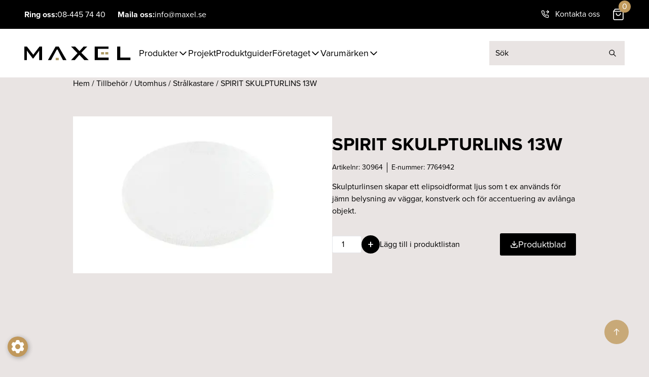

--- FILE ---
content_type: text/html; charset=UTF-8
request_url: https://maxel.se/produkt/spirit-skulpturlins-13w/
body_size: 21447
content:
<!DOCTYPE html>
<html lang="sv-SE">
<head>
	<meta charset='UTF-8'>
	<meta http-equiv='X-UA-Compatible' content='IE=edge'>
	<meta name='viewport' content='width=device-width, initial-scale=1.0'>
	<meta name="google-site-verification" content="vEXWdqC2rN5X1LbOaDluWx9ePv4AH74q5jhyGIrKhMQ" />
	<script
				type="text/javascript"
				src="https://app.termly.io/resource-blocker/48d58248-c96f-4bbd-abef-2e6980d770f3">
			</script><meta name='robots' content='index, follow, max-image-preview:large, max-snippet:-1, max-video-preview:-1' />

<!-- Google Tag Manager for WordPress by gtm4wp.com -->
<script data-cfasync="false" data-pagespeed-no-defer>
	var gtm4wp_datalayer_name = "dataLayer";
	var dataLayer = dataLayer || [];
</script>
<!-- End Google Tag Manager for WordPress by gtm4wp.com -->
	<!-- This site is optimized with the Yoast SEO plugin v26.7 - https://yoast.com/wordpress/plugins/seo/ -->
	<title>SPIRIT SKULPTURLINS 13W - Maxel</title>
	<meta name="description" content="SPIRIT SKULPTURLINS 13W - från Maxel. Läs mer om produkten och ta del av vår produktdata." />
	<link rel="canonical" href="https://maxel.se/produkt/spirit-skulpturlins-13w/" />
	<meta property="og:locale" content="sv_SE" />
	<meta property="og:type" content="article" />
	<meta property="og:title" content="SPIRIT SKULPTURLINS 13W - Maxel" />
	<meta property="og:description" content="SPIRIT SKULPTURLINS 13W - från Maxel. Läs mer om produkten och ta del av vår produktdata." />
	<meta property="og:url" content="https://maxel.se/produkt/spirit-skulpturlins-13w/" />
	<meta property="og:site_name" content="Maxel" />
	<meta property="article:publisher" content="https://www.facebook.com/maxelbelysning/" />
	<meta property="article:modified_time" content="2025-10-22T05:00:48+00:00" />
	<meta property="og:image" content="https://maxel.se/wp-content/uploads/2022/08/IMPULS-Prismatic-glass-1.jpg" />
	<meta property="og:image:width" content="1232" />
	<meta property="og:image:height" content="746" />
	<meta property="og:image:type" content="image/jpeg" />
	<meta name="twitter:card" content="summary_large_image" />
	<script type="application/ld+json" class="yoast-schema-graph">{"@context":"https://schema.org","@graph":[{"@type":["WebPage","ItemPage"],"@id":"https://maxel.se/produkt/spirit-skulpturlins-13w/","url":"https://maxel.se/produkt/spirit-skulpturlins-13w/","name":"SPIRIT SKULPTURLINS 13W - Maxel","isPartOf":{"@id":"https://maxel.se/#website"},"primaryImageOfPage":{"@id":"https://maxel.se/produkt/spirit-skulpturlins-13w/#primaryimage"},"image":{"@id":"https://maxel.se/produkt/spirit-skulpturlins-13w/#primaryimage"},"thumbnailUrl":"https://maxel.se/wp-content/uploads/2022/08/IMPULS-Prismatic-glass-1.jpg","datePublished":"2022-05-09T11:13:54+00:00","dateModified":"2025-10-22T05:00:48+00:00","description":"SPIRIT SKULPTURLINS 13W - från Maxel. Läs mer om produkten och ta del av vår produktdata.","breadcrumb":{"@id":"https://maxel.se/produkt/spirit-skulpturlins-13w/#breadcrumb"},"inLanguage":"sv-SE","potentialAction":[{"@type":"ReadAction","target":["https://maxel.se/produkt/spirit-skulpturlins-13w/"]}]},{"@type":"ImageObject","inLanguage":"sv-SE","@id":"https://maxel.se/produkt/spirit-skulpturlins-13w/#primaryimage","url":"https://maxel.se/wp-content/uploads/2022/08/IMPULS-Prismatic-glass-1.jpg","contentUrl":"https://maxel.se/wp-content/uploads/2022/08/IMPULS-Prismatic-glass-1.jpg","width":1232,"height":746},{"@type":"BreadcrumbList","@id":"https://maxel.se/produkt/spirit-skulpturlins-13w/#breadcrumb","itemListElement":[{"@type":"ListItem","position":1,"name":"Hem","item":"https://maxel.se/"},{"@type":"ListItem","position":2,"name":"Shop","item":"https://maxel.se/shop/"},{"@type":"ListItem","position":3,"name":"SPIRIT SKULPTURLINS 13W"}]},{"@type":"WebSite","@id":"https://maxel.se/#website","url":"https://maxel.se/","name":"Maxel","description":"Innovativ belysning sedan 1933","publisher":{"@id":"https://maxel.se/#organization"},"potentialAction":[{"@type":"SearchAction","target":{"@type":"EntryPoint","urlTemplate":"https://maxel.se/?s={search_term_string}"},"query-input":{"@type":"PropertyValueSpecification","valueRequired":true,"valueName":"search_term_string"}}],"inLanguage":"sv-SE"},{"@type":"Organization","@id":"https://maxel.se/#organization","name":"Maxel","url":"https://maxel.se/","logo":{"@type":"ImageObject","inLanguage":"sv-SE","@id":"https://maxel.se/#/schema/logo/image/","url":"https://maxel.se/wp-content/uploads/2022/04/Maxel_cmyk_Utan_PayoffB.png","contentUrl":"https://maxel.se/wp-content/uploads/2022/04/Maxel_cmyk_Utan_PayoffB.png","width":461,"height":326,"caption":"Maxel"},"image":{"@id":"https://maxel.se/#/schema/logo/image/"},"sameAs":["https://www.facebook.com/maxelbelysning/","https://www.instagram.com/maxel_belysning/"]}]}</script>
	<!-- / Yoast SEO plugin. -->


<link rel='dns-prefetch' href='//cdnjs.cloudflare.com' />
<link rel='dns-prefetch' href='//unpkg.com' />
<link rel='dns-prefetch' href='//use.typekit.net' />
<link rel="alternate" type="application/rss+xml" title="Maxel &raquo; Kommentarsflöde för SPIRIT SKULPTURLINS 13W" href="https://maxel.se/produkt/spirit-skulpturlins-13w/feed/" />
<link rel="alternate" title="oEmbed (JSON)" type="application/json+oembed" href="https://maxel.se/wp-json/oembed/1.0/embed?url=https%3A%2F%2Fmaxel.se%2Fprodukt%2Fspirit-skulpturlins-13w%2F" />
<link rel="alternate" title="oEmbed (XML)" type="text/xml+oembed" href="https://maxel.se/wp-json/oembed/1.0/embed?url=https%3A%2F%2Fmaxel.se%2Fprodukt%2Fspirit-skulpturlins-13w%2F&#038;format=xml" />
<style id='wp-img-auto-sizes-contain-inline-css' type='text/css'>
img:is([sizes=auto i],[sizes^="auto," i]){contain-intrinsic-size:3000px 1500px}
/*# sourceURL=wp-img-auto-sizes-contain-inline-css */
</style>
<style id='wp-emoji-styles-inline-css' type='text/css'>

	img.wp-smiley, img.emoji {
		display: inline !important;
		border: none !important;
		box-shadow: none !important;
		height: 1em !important;
		width: 1em !important;
		margin: 0 0.07em !important;
		vertical-align: -0.1em !important;
		background: none !important;
		padding: 0 !important;
	}
/*# sourceURL=wp-emoji-styles-inline-css */
</style>
<style id='wp-block-library-inline-css' type='text/css'>
:root{--wp-block-synced-color:#7a00df;--wp-block-synced-color--rgb:122,0,223;--wp-bound-block-color:var(--wp-block-synced-color);--wp-editor-canvas-background:#ddd;--wp-admin-theme-color:#007cba;--wp-admin-theme-color--rgb:0,124,186;--wp-admin-theme-color-darker-10:#006ba1;--wp-admin-theme-color-darker-10--rgb:0,107,160.5;--wp-admin-theme-color-darker-20:#005a87;--wp-admin-theme-color-darker-20--rgb:0,90,135;--wp-admin-border-width-focus:2px}@media (min-resolution:192dpi){:root{--wp-admin-border-width-focus:1.5px}}.wp-element-button{cursor:pointer}:root .has-very-light-gray-background-color{background-color:#eee}:root .has-very-dark-gray-background-color{background-color:#313131}:root .has-very-light-gray-color{color:#eee}:root .has-very-dark-gray-color{color:#313131}:root .has-vivid-green-cyan-to-vivid-cyan-blue-gradient-background{background:linear-gradient(135deg,#00d084,#0693e3)}:root .has-purple-crush-gradient-background{background:linear-gradient(135deg,#34e2e4,#4721fb 50%,#ab1dfe)}:root .has-hazy-dawn-gradient-background{background:linear-gradient(135deg,#faaca8,#dad0ec)}:root .has-subdued-olive-gradient-background{background:linear-gradient(135deg,#fafae1,#67a671)}:root .has-atomic-cream-gradient-background{background:linear-gradient(135deg,#fdd79a,#004a59)}:root .has-nightshade-gradient-background{background:linear-gradient(135deg,#330968,#31cdcf)}:root .has-midnight-gradient-background{background:linear-gradient(135deg,#020381,#2874fc)}:root{--wp--preset--font-size--normal:16px;--wp--preset--font-size--huge:42px}.has-regular-font-size{font-size:1em}.has-larger-font-size{font-size:2.625em}.has-normal-font-size{font-size:var(--wp--preset--font-size--normal)}.has-huge-font-size{font-size:var(--wp--preset--font-size--huge)}.has-text-align-center{text-align:center}.has-text-align-left{text-align:left}.has-text-align-right{text-align:right}.has-fit-text{white-space:nowrap!important}#end-resizable-editor-section{display:none}.aligncenter{clear:both}.items-justified-left{justify-content:flex-start}.items-justified-center{justify-content:center}.items-justified-right{justify-content:flex-end}.items-justified-space-between{justify-content:space-between}.screen-reader-text{border:0;clip-path:inset(50%);height:1px;margin:-1px;overflow:hidden;padding:0;position:absolute;width:1px;word-wrap:normal!important}.screen-reader-text:focus{background-color:#ddd;clip-path:none;color:#444;display:block;font-size:1em;height:auto;left:5px;line-height:normal;padding:15px 23px 14px;text-decoration:none;top:5px;width:auto;z-index:100000}html :where(.has-border-color){border-style:solid}html :where([style*=border-top-color]){border-top-style:solid}html :where([style*=border-right-color]){border-right-style:solid}html :where([style*=border-bottom-color]){border-bottom-style:solid}html :where([style*=border-left-color]){border-left-style:solid}html :where([style*=border-width]){border-style:solid}html :where([style*=border-top-width]){border-top-style:solid}html :where([style*=border-right-width]){border-right-style:solid}html :where([style*=border-bottom-width]){border-bottom-style:solid}html :where([style*=border-left-width]){border-left-style:solid}html :where(img[class*=wp-image-]){height:auto;max-width:100%}:where(figure){margin:0 0 1em}html :where(.is-position-sticky){--wp-admin--admin-bar--position-offset:var(--wp-admin--admin-bar--height,0px)}@media screen and (max-width:600px){html :where(.is-position-sticky){--wp-admin--admin-bar--position-offset:0px}}
/*wp_block_styles_on_demand_placeholder:697eddd8a8c3a*/
/*# sourceURL=wp-block-library-inline-css */
</style>
<link rel='stylesheet' id='cookie-preferences-button-style-css' href='https://maxel.se/wp-content/plugins/Cookie-Preferences-Button/style.css?=1761219102' type='text/css' media='all' />
<style id='cookie-preferences-button-style-inline-css' type='text/css'>

            .cookie-preferences-button {
                background-color: #c0985c;
                color: #ffffff;
                left: 15px; right: auto;
            }
            .cookie-preferences-button svg {
                width: 32px;
                height: 32px;
            }
        
/*# sourceURL=cookie-preferences-button-style-inline-css */
</style>
<link rel='stylesheet' id='wc-cart-pdf-css' href='https://maxel.se/wp-content/plugins/wc-cart-pdf/assets/css/wc-cart-pdf.css?=1768830988' type='text/css' media='all' />
<link rel='stylesheet' id='wcpf-plugin-style-css' href='https://maxel.se/wp-content/plugins/woocommerce-product-filters/assets/css/plugin.css?=1761219102' type='text/css' media='all' />
<link rel='stylesheet' id='woocommerce-layout-css' href='https://maxel.se/wp-content/plugins/woocommerce/assets/css/woocommerce-layout.css?=1768830786' type='text/css' media='all' />
<link rel='stylesheet' id='woocommerce-smallscreen-css' href='https://maxel.se/wp-content/plugins/woocommerce/assets/css/woocommerce-smallscreen.css?=1768830786' type='text/css' media='only screen and (max-width: 768px)' />
<link rel='stylesheet' id='woocommerce-general-css' href='https://maxel.se/wp-content/plugins/woocommerce/assets/css/woocommerce.css?=1768830786' type='text/css' media='all' />
<style id='woocommerce-inline-inline-css' type='text/css'>
.woocommerce form .form-row .required { visibility: visible; }
/*# sourceURL=woocommerce-inline-inline-css */
</style>
<link rel='stylesheet' id='remote:fontkit-css' href='https://use.typekit.net/fsx0qhx.css?ver=1.0.0' type='text/css' media='all' />
<link rel='stylesheet' id='di-theme-css' href='https://maxel.se/wp-content/themes/di_theme/assets/css/app.css?=1769416888' type='text/css' media='all' />
<link rel='stylesheet' id='di-script-css-css' href='https://maxel.se/wp-content/themes/di_theme/assets/js/app.css?=1769416875' type='text/css' media='all' />
<script type="text/javascript" src="https://maxel.se/wp-content/plugins/woocommerce-product-filters/assets/js/polyfills.min.js?=1761219102" id="wcpf-plugin-polyfills-script-js"></script>
<script type="text/javascript" src="https://maxel.se/wp-includes/js/jquery/jquery.min.js?=1761219102" id="jquery-core-js"></script>
<script type="text/javascript" src="https://maxel.se/wp-includes/js/jquery/jquery-migrate.min.js?=1761219102" id="jquery-migrate-js"></script>
<script type="text/javascript" src="https://maxel.se/wp-includes/js/jquery/ui/core.min.js?=1761219102" id="jquery-ui-core-js"></script>
<script type="text/javascript" src="https://maxel.se/wp-includes/js/jquery/ui/mouse.min.js?=1761219102" id="jquery-ui-mouse-js"></script>
<script type="text/javascript" src="https://maxel.se/wp-includes/js/jquery/ui/slider.min.js?=1761219102" id="jquery-ui-slider-js"></script>
<script type="text/javascript" src="https://maxel.se/wp-content/plugins/woocommerce-product-filters/assets/js/front-vendor.min.js?=1761219102" id="wcpf-plugin-vendor-script-js"></script>
<script type="text/javascript" src="https://maxel.se/wp-includes/js/underscore.min.js?=1761219102" id="underscore-js"></script>
<script type="text/javascript" id="wp-util-js-extra">
/* <![CDATA[ */
var _wpUtilSettings = {"ajax":{"url":"/wp-admin/admin-ajax.php"}};
//# sourceURL=wp-util-js-extra
/* ]]> */
</script>
<script type="text/javascript" src="https://maxel.se/wp-includes/js/wp-util.min.js?=1761219102" id="wp-util-js"></script>
<script type="text/javascript" src="https://maxel.se/wp-content/plugins/woocommerce/assets/js/accounting/accounting.min.js?=1768830786" id="wc-accounting-js"></script>
<script type="text/javascript" id="wcpf-plugin-script-js-extra">
/* <![CDATA[ */
var WCPFData = {"registerEntities":{"Project":{"id":"Project","class":"WooCommerce_Product_Filter_Plugin\\Entity","post_type":"wcpf_project","label":"Project","default_options":{"urlNavigation":"query","filteringStarts":"auto","urlNavigationOptions":[],"useComponents":["pagination","sorting","results-count","page-title","breadcrumb"],"paginationAjax":true,"sortingAjax":true,"productsContainerSelector":".products","paginationSelector":".woocommerce-pagination","resultCountSelector":".woocommerce-result-count","sortingSelector":".woocommerce-ordering","pageTitleSelector":".woocommerce-products-header__title","breadcrumbSelector":".woocommerce-breadcrumb","multipleContainersForProducts":true},"is_grouped":true,"editor_component_class":"WooCommerce_Product_Filter_Plugin\\Project\\Editor_Component","filter_component_class":"WooCommerce_Product_Filter_Plugin\\Project\\Filter_Component","variations":false},"BoxListField":{"id":"BoxListField","class":"WooCommerce_Product_Filter_Plugin\\Entity","post_type":"wcpf_item","label":"Box List","default_options":{"itemsSource":"attribute","itemsDisplay":"all","queryType":"or","itemsDisplayHierarchical":true,"displayHierarchicalCollapsed":false,"displayTitle":true,"displayToggleContent":true,"defaultToggleState":"show","cssClass":"","actionForEmptyOptions":"hide","displayProductCount":true,"productCountPolicy":"for-option-only","multiSelect":true,"boxSize":"45px"},"is_grouped":false,"editor_component_class":"WooCommerce_Product_Filter_Plugin\\Field\\Box_list\\Editor_Component","filter_component_class":"WooCommerce_Product_Filter_Plugin\\Field\\Box_List\\Filter_Component","variations":true},"CheckBoxListField":{"id":"CheckBoxListField","class":"WooCommerce_Product_Filter_Plugin\\Entity","post_type":"wcpf_item","label":"Checkbox","default_options":{"itemsSource":"attribute","itemsDisplay":"all","queryType":"or","itemsDisplayHierarchical":true,"displayHierarchicalCollapsed":false,"displayTitle":true,"displayToggleContent":true,"defaultToggleState":"show","cssClass":"","actionForEmptyOptions":"hide","displayProductCount":true,"productCountPolicy":"for-option-only","seeMoreOptionsBy":"scrollbar","heightOfVisibleContent":12},"is_grouped":false,"editor_component_class":"WooCommerce_Product_Filter_Plugin\\Field\\Check_Box_List\\Editor_Component","filter_component_class":"WooCommerce_Product_Filter_Plugin\\Field\\Check_Box_List\\Filter_Component","variations":true},"DropDownListField":{"id":"DropDownListField","class":"WooCommerce_Product_Filter_Plugin\\Entity","post_type":"wcpf_item","label":"Drop Down","default_options":{"itemsSource":"attribute","itemsDisplay":"all","queryType":"or","itemsDisplayHierarchical":true,"displayHierarchicalCollapsed":false,"displayTitle":true,"displayToggleContent":true,"defaultToggleState":"show","cssClass":"","actionForEmptyOptions":"hide","displayProductCount":true,"productCountPolicy":"for-option-only","titleItemReset":"Show all"},"is_grouped":false,"editor_component_class":"WooCommerce_Product_Filter_Plugin\\Field\\Drop_Down_List\\Editor_Component","filter_component_class":"WooCommerce_Product_Filter_Plugin\\Field\\Drop_Down_List\\Filter_Component","variations":true},"ButtonField":{"id":"ButtonField","class":"WooCommerce_Product_Filter_Plugin\\Entity","post_type":"wcpf_item","label":"Button","default_options":{"cssClass":"","action":"reset"},"is_grouped":false,"editor_component_class":"WooCommerce_Product_Filter_Plugin\\Field\\Button\\Editor_Component","filter_component_class":"WooCommerce_Product_Filter_Plugin\\Field\\Button\\Filter_Component","variations":true},"ColorListField":{"id":"ColorListField","class":"WooCommerce_Product_Filter_Plugin\\Entity","post_type":"wcpf_item","label":"Colors","default_options":{"itemsSource":"attribute","itemsDisplay":"all","queryType":"or","itemsDisplayHierarchical":true,"displayHierarchicalCollapsed":false,"displayTitle":true,"displayToggleContent":true,"defaultToggleState":"show","cssClass":"","actionForEmptyOptions":"hide","displayProductCount":true,"productCountPolicy":"for-option-only","optionKey":"colors"},"is_grouped":false,"editor_component_class":"WooCommerce_Product_Filter_Plugin\\Field\\Color_List\\Editor_Component","filter_component_class":"WooCommerce_Product_Filter_Plugin\\Field\\Color_List\\Filter_Component","variations":true},"RadioListField":{"id":"RadioListField","class":"WooCommerce_Product_Filter_Plugin\\Entity","post_type":"wcpf_item","label":"Radio","default_options":{"itemsSource":"attribute","itemsDisplay":"all","queryType":"or","itemsDisplayHierarchical":true,"displayHierarchicalCollapsed":false,"displayTitle":true,"displayToggleContent":true,"defaultToggleState":"show","cssClass":"","actionForEmptyOptions":"hide","displayProductCount":true,"productCountPolicy":"for-option-only","titleItemReset":"Show all","seeMoreOptionsBy":"scrollbar","heightOfVisibleContent":12},"is_grouped":false,"editor_component_class":"WooCommerce_Product_Filter_Plugin\\Field\\Radio_List\\Editor_Component","filter_component_class":"WooCommerce_Product_Filter_Plugin\\Field\\Radio_List\\Filter_Component","variations":true},"TextListField":{"id":"TextListField","class":"WooCommerce_Product_Filter_Plugin\\Entity","post_type":"wcpf_item","label":"Text List","default_options":{"itemsSource":"attribute","itemsDisplay":"all","queryType":"or","itemsDisplayHierarchical":true,"displayHierarchicalCollapsed":false,"displayTitle":true,"displayToggleContent":true,"defaultToggleState":"show","cssClass":"","actionForEmptyOptions":"hide","displayProductCount":true,"productCountPolicy":"for-option-only","multiSelect":true,"useInlineStyle":false},"is_grouped":false,"editor_component_class":"WooCommerce_Product_Filter_Plugin\\Field\\Text_List\\Editor_Component","filter_component_class":"WooCommerce_Product_Filter_Plugin\\Field\\Text_List\\Filter_Component","variations":true},"PriceSliderField":{"id":"PriceSliderField","class":"WooCommerce_Product_Filter_Plugin\\Entity","post_type":"wcpf_item","label":"Price slider","default_options":{"minPriceOptionKey":"min-price","maxPriceOptionKey":"max-price","optionKey":"price","optionKeyFormat":"dash","cssClass":"","displayMinMaxInput":true,"displayTitle":true,"displayToggleContent":true,"defaultToggleState":"show","displayPriceLabel":true},"is_grouped":false,"editor_component_class":"WooCommerce_Product_Filter_Plugin\\Field\\Price_Slider\\Editor_Component","filter_component_class":"WooCommerce_Product_Filter_Plugin\\Field\\Price_Slider\\Filter_Component","variations":false},"SimpleBoxLayout":{"id":"SimpleBoxLayout","class":"WooCommerce_Product_Filter_Plugin\\Entity","post_type":"wcpf_item","label":"Simple Box","default_options":{"displayToggleContent":true,"defaultToggleState":"show","cssClass":""},"is_grouped":true,"editor_component_class":"WooCommerce_Product_Filter_Plugin\\Layout\\Simple_Box\\Editor_Component","filter_component_class":"WooCommerce_Product_Filter_Plugin\\Layout\\Simple_Box\\Filter_Component","variations":false},"ColumnsLayout":{"id":"ColumnsLayout","class":"WooCommerce_Product_Filter_Plugin\\Entity","post_type":"wcpf_item","label":"Columns","default_options":{"columns":[{"entities":[],"options":{"width":"50%"}}]},"is_grouped":true,"editor_component_class":"WooCommerce_Product_Filter_Plugin\\Layout\\Columns\\Editor_Component","filter_component_class":"WooCommerce_Product_Filter_Plugin\\Layout\\Columns\\Filter_Component","variations":false}},"messages":{"selectNoMatchesFound":"Inga matchningar hittades"},"selectors":{"productsContainer":".products","paginationContainer":".woocommerce-pagination","resultCount":".woocommerce-result-count","sorting":".woocommerce-ordering","pageTitle":".woocommerce-products-header__title","breadcrumb":".woocommerce-breadcrumb"},"pageUrl":"https://maxel.se/produkt/spirit-skulpturlins-13w/","isPaged":"","scriptAfterProductsUpdate":"","scrollTop":"yes","priceFormat":{"currencyFormatNumDecimals":0,"currencyFormatSymbol":"&#107;&#114;","currencyFormatDecimalSep":".","currencyFormatThousandSep":",","currencyFormat":"%v%s"}};
//# sourceURL=wcpf-plugin-script-js-extra
/* ]]> */
</script>
<script type="text/javascript" src="https://maxel.se/wp-content/plugins/woocommerce-product-filters/assets/js/plugin.min.js?=1761219102" id="wcpf-plugin-script-js"></script>
<script type="text/javascript" src="https://maxel.se/wp-content/plugins/woocommerce/assets/js/jquery-blockui/jquery.blockUI.min.js?=1768830786" id="wc-jquery-blockui-js" defer="defer" data-wp-strategy="defer"></script>
<script type="text/javascript" id="wc-add-to-cart-js-extra">
/* <![CDATA[ */
var wc_add_to_cart_params = {"ajax_url":"/wp-admin/admin-ajax.php","wc_ajax_url":"/?wc-ajax=%%endpoint%%","i18n_view_cart":"Produkten tillagd","cart_url":"https://maxel.se/produktlista/","is_cart":"","cart_redirect_after_add":"no"};
//# sourceURL=wc-add-to-cart-js-extra
/* ]]> */
</script>
<script type="text/javascript" src="https://maxel.se/wp-content/plugins/woocommerce/assets/js/frontend/add-to-cart.min.js?=1768830786" id="wc-add-to-cart-js" defer="defer" data-wp-strategy="defer"></script>
<script type="text/javascript" id="wc-single-product-js-extra">
/* <![CDATA[ */
var wc_single_product_params = {"i18n_required_rating_text":"V\u00e4lj ett betyg","i18n_rating_options":["1 av 5 stj\u00e4rnor","2 av 5 stj\u00e4rnor","3 av 5 stj\u00e4rnor","4 av 5 stj\u00e4rnor","5 av 5 stj\u00e4rnor"],"i18n_product_gallery_trigger_text":"Visa bildgalleri i fullsk\u00e4rm","review_rating_required":"yes","flexslider":{"rtl":false,"animation":"slide","smoothHeight":true,"directionNav":false,"controlNav":"thumbnails","slideshow":false,"animationSpeed":500,"animationLoop":false,"allowOneSlide":false},"zoom_enabled":"","zoom_options":[],"photoswipe_enabled":"","photoswipe_options":{"shareEl":false,"closeOnScroll":false,"history":false,"hideAnimationDuration":0,"showAnimationDuration":0},"flexslider_enabled":""};
//# sourceURL=wc-single-product-js-extra
/* ]]> */
</script>
<script type="text/javascript" src="https://maxel.se/wp-content/plugins/woocommerce/assets/js/frontend/single-product.min.js?=1768830786" id="wc-single-product-js" defer="defer" data-wp-strategy="defer"></script>
<script type="text/javascript" src="https://maxel.se/wp-content/plugins/woocommerce/assets/js/js-cookie/js.cookie.min.js?=1768830786" id="wc-js-cookie-js" defer="defer" data-wp-strategy="defer"></script>
<script type="text/javascript" id="woocommerce-js-extra">
/* <![CDATA[ */
var woocommerce_params = {"ajax_url":"/wp-admin/admin-ajax.php","wc_ajax_url":"/?wc-ajax=%%endpoint%%","i18n_password_show":"Visa l\u00f6senord","i18n_password_hide":"D\u00f6lj l\u00f6senord"};
//# sourceURL=woocommerce-js-extra
/* ]]> */
</script>
<script type="text/javascript" src="https://maxel.se/wp-content/plugins/woocommerce/assets/js/frontend/woocommerce.min.js?=1768830786" id="woocommerce-js" defer="defer" data-wp-strategy="defer"></script>
<script type="text/javascript" id="body-movin-js-extra">
/* <![CDATA[ */
var ANIMATION_FOLDER_PATH = "https://maxel.se/wp-content/themes/di_theme/animations";
//# sourceURL=body-movin-js-extra
/* ]]> */
</script>
<script type="text/javascript" src="https://cdnjs.cloudflare.com/ajax/libs/bodymovin/5.9.6/lottie.min.js?ver=6.9" id="body-movin-js"></script>
<script defer type="text/javascript" src="https://maxel.se/wp-content/themes/di_theme/assets/js/app.js?=1769416875" id="di-theme-js"></script>
<script defer type="text/javascript" src="https://unpkg.com/alpinejs@3.9.0/dist/cdn.min.js" id="cdn/alpinejs-js"></script>
<link rel="https://api.w.org/" href="https://maxel.se/wp-json/" /><link rel="alternate" title="JSON" type="application/json" href="https://maxel.se/wp-json/wp/v2/product/1675" /><link rel="EditURI" type="application/rsd+xml" title="RSD" href="https://maxel.se/xmlrpc.php?rsd" />
<meta name="generator" content="WordPress 6.9" />
<meta name="generator" content="WooCommerce 10.4.3" />
<link rel='shortlink' href='https://maxel.se/?p=1675' />
		<script type="text/javascript">
				(function(c,l,a,r,i,t,y){
					c[a]=c[a]||function(){(c[a].q=c[a].q||[]).push(arguments)};t=l.createElement(r);t.async=1;
					t.src="https://www.clarity.ms/tag/"+i+"?ref=wordpress";y=l.getElementsByTagName(r)[0];y.parentNode.insertBefore(t,y);
				})(window, document, "clarity", "script", "v9ggrt9zy9");
		</script>
		<style>:root { --wpf-primary-color: #c09a5d; }</style><style>:root { --wpf-secondary-color: #E1DFDF; }</style><style>:root { --wpf-star-color: #ffc300; }</style><style>:root { --wpf-f-star-active: invert(76%) sepia(12%) saturate(3514%) hue-rotate(1deg) brightness(103%) contrast(100%); }</style><style>:root { --wpf-f-star-disabled: invert(97%) sepia(3%) saturate(164%) hue-rotate(164deg) brightness(117%) contrast(87%); }</style><style>:root { --wpf-title-color: ; }</style><style>:root { --wpf-title-size: px; }</style>
<!-- Google Tag Manager for WordPress by gtm4wp.com -->
<!-- GTM Container placement set to automatic -->
<script data-cfasync="false" data-pagespeed-no-defer type="text/javascript">
	var dataLayer_content = {"pagePostType":"product","pagePostType2":"single-product","pagePostAuthor":"Anton Leif"};
	dataLayer.push( dataLayer_content );
</script>
<script data-cfasync="false" data-pagespeed-no-defer type="text/javascript">
(function(w,d,s,l,i){w[l]=w[l]||[];w[l].push({'gtm.start':
new Date().getTime(),event:'gtm.js'});var f=d.getElementsByTagName(s)[0],
j=d.createElement(s),dl=l!='dataLayer'?'&l='+l:'';j.async=true;j.src=
'//www.googletagmanager.com/gtm.js?id='+i+dl;f.parentNode.insertBefore(j,f);
})(window,document,'script','dataLayer','GTM-M5W5ZDB');
</script>
<!-- End Google Tag Manager for WordPress by gtm4wp.com -->	<noscript><style>.woocommerce-product-gallery{ opacity: 1 !important; }</style></noscript>
	<link rel="icon" href="https://maxel.se/wp-content/uploads/2022/10/cropped-Favicon-maxel-32x32.png" sizes="32x32" />
<link rel="icon" href="https://maxel.se/wp-content/uploads/2022/10/cropped-Favicon-maxel-192x192.png" sizes="192x192" />
<link rel="apple-touch-icon" href="https://maxel.se/wp-content/uploads/2022/10/cropped-Favicon-maxel-180x180.png" />
<meta name="msapplication-TileImage" content="https://maxel.se/wp-content/uploads/2022/10/cropped-Favicon-maxel-270x270.png" />
		<style type="text/css" id="wp-custom-css">
			@import url("/wp-includes/css/dist/block-library/style.min.css");
@import url("/wp-includes/css/dist/block-library/theme.min.css");

.page-id-1561 .grid img{
	object-fit: contain;
	object-position: left;
}

#CybotCookiebotDialogPoweredbyCybot{
	display: none !important;
}

#CookiebotWidget{
	visibility: hidden;
}

.term-3903 .wcpf-products-container{
	display:none;
}

.term-565 h1{
	display: none;
}

.archive .term-description{
	display: none;
}

.wcf-hider {
	display: block;
}

sayduck-viewer{
	display: none !important
}

dl{
	display: block !important; 
	column-count: 2;
}

.fade-hover {
    transition: opacity 0.4s ease;
}

.hover-bild {
  position: relative;
  display: inline-block;
}

/* Text-overlay */
.hover-bild .hover-text {
  position: absolute;
  top: 0;
  left: 0;
  width: 100%;
  height: 100%;
  display: flex;
  align-items: center;
  justify-content: center;
  text-align: center;
  color: #000;          
  opacity: 0; 
	font-weight: bold;
  pointer-events: none; 
}

.hover-bild:hover .hover-text {
  opacity: 1;            
}

.fade-hover:hover {
    opacity: 0.6;
}



/* Grid/Flex gap - om bilderna är i en container */
[class*="columns"],
[class*="grid"],
[class*="flex"] {
    gap: 20px !important;
}

/* Styling för gallerier under "Konfigurera Flare" */
.wp-block-gallery-1,
.wp-block-gallery-3 {
  display: grid !important;
  grid-template-columns: repeat(4, 1fr) !important;
  gap: 30px !important;
  width: 100% !important;
}

/* Figure wrapper */
.wp-block-gallery-1 figure,
.wp-block-gallery-3 figure {
  display: flex;
  flex-direction: column;
  align-items: center;
  justify-content: center;
  width: 100% !important;
  flex: none !important;
  margin: 0 !important;
  gap: 12px;
}

/* Enkelt vitt bakgrund med skuggor */
.wp-block-gallery-1 figure img,
.wp-block-gallery-3 figure img {
  width: 100% !important;
  height: auto !important;
  object-fit: contain;
  border-radius: 50% !important;
  
  /* Enkel vit bakgrund - ingen komplicerad gradient */
  background-color: white !important;
  background-image: none !important;
  
  /* Subtila box-shadows för 3D-effekt */
  box-shadow: 
    0 8px 20px rgba(0, 0, 0, 0.12),
    0 2px 4px rgba(0, 0, 0, 0.06) !important;
  
  padding: 0 !important;
  display: block !important;
}

/* Centrerar och formaterar bildtexter */
.wp-block-gallery-1 figcaption,
.wp-block-gallery-3 figcaption {
  text-align: center;
  font-size: 14px;
  font-weight: 500;
  width: 100%;
  color: #333;
}

		</style>
		</head>

<body class="wp-singular product-template-default single single-product postid-1675 wp-custom-logo wp-theme-di_theme theme-di_theme woocommerce woocommerce-page woocommerce-no-js bg-light">
	
<!-- GTM Container placement set to automatic -->
<!-- Google Tag Manager (noscript) -->
				<noscript><iframe src="https://www.googletagmanager.com/ns.html?id=GTM-M5W5ZDB" height="0" width="0" style="display:none;visibility:hidden" aria-hidden="true"></iframe></noscript>
<!-- End Google Tag Manager (noscript) -->
	<div id="page" class="min-h-screen flex flex-col">

		<!-- part: templates/parts/site-header --><header id="siteHeader" class="relative z-40">
	<!--- Header upper with informaton and cart --->
	<div class="tw-hidden lg:block">
		<div class="flex flex-row items-center justify-between w-full gap-4 px-12 py-4 text-white bg-black">

			<div class="flex flex-row gap-2 left-information__header">
									<span class="font-bold">Ring oss: </span>
					<a href="tel:+4684457440">
						<span class="mr-6">08-445 74 40</span>
					</a>
				
				<span class="font-bold">Maila oss: </span>
				<a href="mailto:info@maxel.se">
					<span class="cursor-pointer">info@maxel.se</span>
				</a>
			</div>

			<div class="flex flex-row right-infomation__header">
				<p class="mr-6"></p>
				<a href="/kontakta-oss/">
					<div class="flex flex-row items-center mr-6 kundservice">
						<svg class="w-4 h-4 mr-3 text-white" viewBox="0 0 24 24" fill="none" stroke="currentColor" stroke-width="2" stroke-linecap="round" stroke-linejoin="round">
							<polyline points="19 1 23 5 19 9" />
							<line x1="15" y1="5" x2="23" y2="5" />
							<path d="M22 16.92v3a2 2 0 0 1-2.18 2 19.79 19.79 0 0 1-8.63-3.07 19.5 19.5 0 0 1-6-6 19.79 19.79 0 0 1-3.07-8.67A2 2 0 0 1 4.11 2h3a2 2 0 0 1 2 1.72 12.84 12.84 0 0 0 .7 2.81 2 2 0 0 1-.45 2.11L8.09 9.91a16 16 0 0 0 6 6l1.27-1.27a2 2 0 0 1 2.11-.45 12.84 12.84 0 0 0 2.81.7A2 2 0 0 1 22 16.92z" />
						</svg>
						<div class="font-light">Kontakta oss</div>
					</div>
				</a>

				<!-- part: templates/parts/buttons/wc-cart -->
<a href="https://maxel.se/produktlista/" class="relative flex w-12 h-12 lg:h-auto lg:w-auto place-content-center place-items-center" >
	<svg xmlns="http://www.w3.org/2000/svg" width="25" height="25" viewBox="0 0 25 25" fill="none">
		<path d="M6.25 2.08331L3.125 6.24998V20.8333C3.125 21.3858 3.34449 21.9158 3.73519 22.3065C4.12589 22.6972 4.6558 22.9166 5.20833 22.9166H19.7917C20.3442 22.9166 20.8741 22.6972 21.2648 22.3065C21.6555 21.9158 21.875 21.3858 21.875 20.8333V6.24998L18.75 2.08331H6.25Z" stroke="currentColor" stroke-width="1.75" stroke-linecap="round" stroke-linejoin="round" />
		<path d="M3.125 6.25H21.875" stroke="currentColor" stroke-width="1.75" stroke-linecap="round" stroke-linejoin="round" />
		<path d="M16.6668 10.4167C16.6668 11.5218 16.2278 12.5816 15.4464 13.363C14.665 14.1444 13.6052 14.5834 12.5002 14.5834C11.3951 14.5834 10.3353 14.1444 9.55388 13.363C8.77248 12.5816 8.3335 11.5218 8.3335 10.4167" stroke="currentColor" stroke-width="1.75" stroke-linecap="round" stroke-linejoin="round" />
	</svg>
	<div class="absolute w-6 h-6 text-center rounded-full bg-gold inset-auto -translate-y-4 translate-x-3 cart-count">
		0	</div>
</a>
<!-- END part: templates/parts/buttons/wc-cart -->
			</div>
		</div>
	</div>
	<!-- End header upper  -->
	<!-- Start main header -->
	<div class="z-10 w-full bg-white">
		<div class="grid items-center grid-cols-2 gap-4 py-6 mx-4 lg:relative lg:mx-12 lg:flex" >
			<!-- logo -->
			<div class="col-start-1 mr-4">
				<a href="https://maxel.se">
					<img class="w-[210px]" src="https://maxel.se/wp-content/uploads/2022/10/maxel-1.svg">
				</a>
			</div>

			<!-- mobile: second column  -->
			<div class="col-start-2 ml-auto lg:tw-hidden">
				<div class="flex items-center gap-4">
					<!-- Mobile search form -->
					<!-- part: templates/parts/header/mobile-search --><div x-cloak x-data="{ searchIsOpen: false }" class="flex items-center lg:hidden">
	<button @keydown.enter="searchIsOpen = true" x-show="!searchIsOpen" @click="searchIsOpen = true">
		<svg alt="Opens search form" class="mx-2 cursor-pointer" tabindex="0" width="30" height="30" viewBox="0 0 25 25" fill="none" xmlns="http://www.w3.org/2000/svg">
			<path d="M11.4583 19.7917C16.0607 19.7917 19.7917 16.0607 19.7917 11.4583C19.7917 6.85596 16.0607 3.125 11.4583 3.125C6.85596 3.125 3.125 6.85596 3.125 11.4583C3.125 16.0607 6.85596 19.7917 11.4583 19.7917Z" stroke="#000" stroke-width="1.75" stroke-linecap="round" stroke-linejoin="round" />
			<path d="M21.875 21.875L17.3438 17.3438" stroke="#000" stroke-width="1.75" stroke-linecap="round" stroke-linejoin="round" />
		</svg>
	</button>
	<div
		x-show="searchIsOpen"
		@click.away="searchIsOpen = false"
		x-transition:enter="transition ease-out duration-300"
		x-transition:enter-start="transform scale-y-0"
		x-transition:enter-end="transform scale-y-100"
		x-transition:leave="transition ease-in duration-300"
		x-transition:leave-start="transform scale-y-100"
		x-transition:leave-end="transform scale-y-0"
		class="fixed top-0 left-0 flex flex-row items-center justify-center w-screen h-screen origin-top bg-dark 0 bg-opacity-70">
		<div class="flex flex-col gap-6">
			<button x-show="searchIsOpen" @click="searchIsOpen = false" @keydown.enter="searchIsOpen = false" class="relative sm:left-10 self-end">
				<svg alt="Closes search form" tabindex="0" xmlns="http://www.w3.org/2000/svg" width="40" height="40" viewBox="0 0 24 24" fill="none" stroke="#fff" stroke-width="2" stroke-linecap="round" stroke-linejoin="round" class="feather feather-x">
					<line x1="18" y1="6" x2="6" y2="18"></line>
					<line x1="6" y1="6" x2="18" y2="18"></line>
				</svg>
			</button>
			<form id="searchformMobile" class="mx-auto flex" method="get" action="https://maxel.se/">
				<input type="text" class="bg-white text-black border-[#FFFFFF54] w-[70vw] max-w-[300px] h-10 px-4 py-2 border rounded" name="s" placeholder="Sök.." value="">
				<button type="submit" id="searchsubmit" class="bg-gold text-white px-4 py-2">
					<svg alt="Search icon" width="22" height="22" viewBox="0 0 22 22" fill="none" xmlns="http://www.w3.org/2000/svg">
						<path d="M10.0833 17.4167C14.1334 17.4167 17.4167 14.1334 17.4167 10.0833C17.4167 6.03325 14.1334 2.75 10.0833 2.75C6.03325 2.75 2.75 6.03325 2.75 10.0833C2.75 14.1334 6.03325 17.4167 10.0833 17.4167Z" stroke="currentColor" stroke-width="2" stroke-linecap="round" stroke-linejoin="round" />
						<path d="M19.2502 19.25L15.2627 15.2625" stroke="currentColor" stroke-width="2" stroke-linecap="round" stroke-linejoin="round" />
					</svg>
				</button>
			</form>
		</div>
	</div>
</div>
<!-- END part: templates/parts/header/mobile-search -->
					<!-- cart button -->
					<!-- part: templates/parts/buttons/wc-cart -->
<a href="https://maxel.se/produktlista/" class="relative flex w-12 h-12 lg:h-auto lg:w-auto place-content-center place-items-center" >
	<svg xmlns="http://www.w3.org/2000/svg" width="25" height="25" viewBox="0 0 25 25" fill="none">
		<path d="M6.25 2.08331L3.125 6.24998V20.8333C3.125 21.3858 3.34449 21.9158 3.73519 22.3065C4.12589 22.6972 4.6558 22.9166 5.20833 22.9166H19.7917C20.3442 22.9166 20.8741 22.6972 21.2648 22.3065C21.6555 21.9158 21.875 21.3858 21.875 20.8333V6.24998L18.75 2.08331H6.25Z" stroke="currentColor" stroke-width="1.75" stroke-linecap="round" stroke-linejoin="round" />
		<path d="M3.125 6.25H21.875" stroke="currentColor" stroke-width="1.75" stroke-linecap="round" stroke-linejoin="round" />
		<path d="M16.6668 10.4167C16.6668 11.5218 16.2278 12.5816 15.4464 13.363C14.665 14.1444 13.6052 14.5834 12.5002 14.5834C11.3951 14.5834 10.3353 14.1444 9.55388 13.363C8.77248 12.5816 8.3335 11.5218 8.3335 10.4167" stroke="currentColor" stroke-width="1.75" stroke-linecap="round" stroke-linejoin="round" />
	</svg>
	<div class="absolute w-6 h-6 text-center rounded-full bg-gold inset-auto -translate-y-4 translate-x-3 cart-count">
		0	</div>
</a>
<!-- END part: templates/parts/buttons/wc-cart -->
					<!-- Menu Toggle -->
					<button type="button" id="primary-menu-toggle" class="block w-[58px] h-12" aria-label="Toggle navigation">
						<svg width="58" height="48" viewBox="0 0 58 48" class="w-full" fill="none" xmlns="http://www.w3.org/2000/svg">
							<path d="M7.25 24H50.75" stroke="currentColor" stroke-width="2.66667" stroke-linecap="round" stroke-linejoin="round"/>
							<path d="M7.25 16H50.75" stroke="currentColor" stroke-width="2.66667" stroke-linecap="round" stroke-linejoin="round"/>
							<path d="M7.25 32H50.75" stroke="currentColor" stroke-width="2.66667" stroke-linecap="round" stroke-linejoin="round"/>
						</svg>
					</button>
				</div>
			</div>

			<!-- desktop menu (hidden on mobile) -->
			<div id="primary-menu-desktop" class="tw-hidden mr-auto flex-none lg:block"><ul id="menu-primary-menu" class="lg:flex gap-4 xl:gap-6"><li id="menu-item-1455" class="menu-item menu-item-type-custom menu-item-object-custom menu-item-has-children menu-item-1455 text-lg"><a class='flex items-center gap-2 menu-item__link menu-item__link--has-children'  href="#" >Produkter<div class="svg-toggle-wrapper"><svg xmlns="http://www.w3.org/2000/svg"  class="maxel-dynamic-icon h-5" fill="none" viewBox="0 0 24 24" stroke="currentColor" stroke-width="2"><path title="chevron down" stroke-linecap="round" stroke-linejoin="round" d="M19 9l-7 7-7-7" /></svg></div></a>
<ul class="sub-menu sub-menu--depth-0"><p class='sub-menu__heading'>Produkter</p>
	<li id="menu-item-13340" class="menu-item menu-item-type-custom menu-item-object-custom menu-item-has-children menu-item-13340 text-lg"><a class='flex items-center gap-2 menu-item__link menu-item__link--has-children'  href="#" >Inomhus<div class="svg-toggle-wrapper"><svg xmlns="http://www.w3.org/2000/svg" data-state="closed" class="maxel-dynamic-icon h-5" fill="none" viewBox="0 0 24 24" stroke="currentColor" stroke-width="2"><g data-show-on-state="closed"><path title="chevron right" stroke-linecap="round" stroke-linejoin="round" d="M9 5l7 7-7 7" /></g><g data-show-on-state="open"><path title="x" stroke-linecap="round" stroke-linejoin="round" d="M6 18L18 6M6 6l12 12" /></g></svg></div></a>
	<ul class="sub-menu sub-menu--depth-1">
		<li id="menu-item-3349" class="menu-item menu-item-type-taxonomy menu-item-object-product_cat menu-item-3349 text-lg"><a class='block menu-item__link'  href="https://maxel.se/produkt-kategorier/inomhus/infallda/" >Infällda</a></li>
		<li id="menu-item-13231" class="menu-item menu-item-type-custom menu-item-object-custom menu-item-13231 text-lg"><a class='block menu-item__link'  href="https://maxel.se/produkt-kategorier/inomhus/dikt-tak/" >Dikt tak</a></li>
		<li id="menu-item-13230" class="menu-item menu-item-type-custom menu-item-object-custom menu-item-13230 text-lg"><a class='block menu-item__link'  href="https://maxel.se/produkt-kategorier/inomhus/pendlat/" >Pendlat</a></li>
		<li id="menu-item-13728" class="menu-item menu-item-type-custom menu-item-object-custom menu-item-13728 text-lg"><a class='block menu-item__link'  href="https://maxel.se/produkt-kategorier/inomhus/skenmonterad-armatur/" >Skenmonterad armatur</a></li>
		<li id="menu-item-3345" class="menu-item menu-item-type-taxonomy menu-item-object-product_cat menu-item-3345 text-lg"><a class='block menu-item__link'  href="https://maxel.se/produkt-kategorier/inomhus/skensystem-inomhus/" >Skensystem</a></li>
		<li id="menu-item-3350" class="menu-item menu-item-type-taxonomy menu-item-object-product_cat menu-item-3350 text-lg"><a class='block menu-item__link'  href="https://maxel.se/produkt-kategorier/inomhus/vagg/" >Vägg</a></li>
		<li id="menu-item-13667" class="menu-item menu-item-type-custom menu-item-object-custom menu-item-13667 text-lg"><a class='block menu-item__link'  href="https://maxel.se/produkt-kategorier/inomhus/golv/" >Golv</a></li>
		<li id="menu-item-16596" class="menu-item menu-item-type-custom menu-item-object-custom menu-item-16596 text-lg"><a class='block menu-item__link'  href="https://maxel.se/produkt-kategorier/inomhus/bord/" >Bord</a></li>
		<li id="menu-item-13689" class="menu-item menu-item-type-custom menu-item-object-custom menu-item-13689 text-lg"><a class='block menu-item__link'  href="https://maxel.se/produkt-kategorier/inomhus/linjara-system/" >Linjära system</a></li>
		<li id="menu-item-13654" class="menu-item menu-item-type-custom menu-item-object-custom menu-item-13654 text-lg"><a class='block menu-item__link'  href="https://maxel.se/produkt-kategorier/inomhus/akustik/" >Akustik</a></li>
	</ul>
</li>
	<li id="menu-item-13352" class="menu-item menu-item-type-custom menu-item-object-custom menu-item-has-children menu-item-13352 text-lg"><a class='flex items-center gap-2 menu-item__link menu-item__link--has-children'  href="#" >Utomhus<div class="svg-toggle-wrapper"><svg xmlns="http://www.w3.org/2000/svg" data-state="closed" class="maxel-dynamic-icon h-5" fill="none" viewBox="0 0 24 24" stroke="currentColor" stroke-width="2"><g data-show-on-state="closed"><path title="chevron right" stroke-linecap="round" stroke-linejoin="round" d="M9 5l7 7-7 7" /></g><g data-show-on-state="open"><path title="x" stroke-linecap="round" stroke-linejoin="round" d="M6 18L18 6M6 6l12 12" /></g></svg></div></a>
	<ul class="sub-menu sub-menu--depth-1">
		<li id="menu-item-16179" class="menu-item menu-item-type-custom menu-item-object-custom menu-item-16179 text-lg"><a class='block menu-item__link'  href="https://maxel.se/produkt-kategorier/utomhus/stralkastare/" >Strålkastare</a></li>
		<li id="menu-item-15933" class="menu-item menu-item-type-custom menu-item-object-custom menu-item-15933 text-lg"><a class='block menu-item__link'  href="https://maxel.se/produkt-kategorier/utomhus/stolparmaturer/" >Stolparmaturer</a></li>
		<li id="menu-item-11794" class="menu-item menu-item-type-taxonomy menu-item-object-product_cat menu-item-11794 text-lg"><a class='block menu-item__link'  href="https://maxel.se/produkt-kategorier/utomhus/markstralkastare/" >Markstrålkastare</a></li>
		<li id="menu-item-26524" class="menu-item menu-item-type-custom menu-item-object-custom menu-item-26524 text-lg"><a class='block menu-item__link'  href="https://maxel.se/produkt-kategorier/utomhus/linspand/" >Linspänd</a></li>
		<li id="menu-item-26575" class="menu-item menu-item-type-custom menu-item-object-custom menu-item-26575 text-lg"><a class='block menu-item__link'  href="https://maxel.se/produkt-kategorier/utomhus/dark-sky/" >DarkSky Approved</a></li>
		<li id="menu-item-3358" class="menu-item menu-item-type-taxonomy menu-item-object-product_cat menu-item-3358 text-lg"><a class='block menu-item__link'  href="https://maxel.se/produkt-kategorier/utomhus/vagg-utomhus/" >Vägg</a></li>
		<li id="menu-item-3357" class="menu-item menu-item-type-taxonomy menu-item-object-product_cat menu-item-3357 text-lg"><a class='block menu-item__link'  href="https://maxel.se/produkt-kategorier/utomhus/tak-utomhus/" >Tak</a></li>
		<li id="menu-item-3355" class="menu-item menu-item-type-taxonomy menu-item-object-product_cat menu-item-3355 text-lg"><a class='block menu-item__link'  href="https://maxel.se/produkt-kategorier/utomhus/pollare/" >Pollare</a></li>
		<li id="menu-item-13454" class="menu-item menu-item-type-custom menu-item-object-custom menu-item-13454 text-lg"><a class='block menu-item__link'  href="https://maxel.se/produkt-kategorier/utomhus/handledare/" >Handledare</a></li>
		<li id="menu-item-11438" class="menu-item menu-item-type-custom menu-item-object-custom menu-item-11438 text-lg"><a class='block menu-item__link'  href="https://maxel.se/produkt-kategorier/utomhus/led-tape" >LEDtape</a></li>
	</ul>
</li>
	<li id="menu-item-13353" class="menu-item menu-item-type-custom menu-item-object-custom menu-item-has-children menu-item-13353 text-lg"><a class='flex items-center gap-2 menu-item__link menu-item__link--has-children'  href="#" >LED-list<div class="svg-toggle-wrapper"><svg xmlns="http://www.w3.org/2000/svg" data-state="closed" class="maxel-dynamic-icon h-5" fill="none" viewBox="0 0 24 24" stroke="currentColor" stroke-width="2"><g data-show-on-state="closed"><path title="chevron right" stroke-linecap="round" stroke-linejoin="round" d="M9 5l7 7-7 7" /></g><g data-show-on-state="open"><path title="x" stroke-linecap="round" stroke-linejoin="round" d="M6 18L18 6M6 6l12 12" /></g></svg></div></a>
	<ul class="sub-menu sub-menu--depth-1">
		<li id="menu-item-12049" class="menu-item menu-item-type-custom menu-item-object-custom menu-item-12049 text-lg"><a class='block menu-item__link'  href="https://maxel.se/produkt-kategorier/led-list/led-tape/" >LEDtape</a></li>
		<li id="menu-item-3340" class="menu-item menu-item-type-taxonomy menu-item-object-product_cat menu-item-3340 text-lg"><a class='block menu-item__link'  href="https://maxel.se/produkt-kategorier/led-list/aluprofil/" >Aluprofil</a></li>
		<li id="menu-item-3341" class="menu-item menu-item-type-taxonomy menu-item-object-product_cat menu-item-3341 text-lg"><a class='block menu-item__link'  href="https://maxel.se/produkt-kategorier/led-list/bastulist/" >Bastulist</a></li>
		<li id="menu-item-11713" class="menu-item menu-item-type-custom menu-item-object-custom menu-item-11713 text-lg"><a class='block menu-item__link'  href="https://maxel.se/produkt-kategorier/led-list/t-line-led-list/" >T-line</a></li>
	</ul>
</li>
	<li id="menu-item-3351" class="menu-item menu-item-type-taxonomy menu-item-object-product_cat menu-item-3351 text-lg"><a class='block menu-item__link'  href="https://maxel.se/produkt-kategorier/led-driftdon/" >LED driftdon</a></li>
	<li id="menu-item-3352" class="menu-item menu-item-type-taxonomy menu-item-object-product_cat current-product-ancestor current-menu-parent current-product-parent menu-item-3352 text-lg"><a class='block menu-item__link'  href="https://maxel.se/produkt-kategorier/tillbehor/" >Tillbehör</a></li>
	<li id="menu-item-8043" class="menu-item menu-item-type-post_type menu-item-object-page menu-item-8043 text-lg"><a class='block menu-item__link'  href="https://maxel.se/varumarken/" >Varumärken</a></li>
</ul>
</li>
<li id="menu-item-1456" class="menu-item menu-item-type-custom menu-item-object-custom menu-item-1456 text-lg"><a class='block menu-item__link'  href="/referensprojekt" >Projekt</a></li>
<li id="menu-item-1457" class="menu-item menu-item-type-custom menu-item-object-custom menu-item-1457 text-lg"><a class='block menu-item__link'  href="/produktguider" >Produktguider</a></li>
<li id="menu-item-1458" class="align-submenu menu-item menu-item-type-custom menu-item-object-custom menu-item-has-children menu-item-1458 text-lg"><a class='flex items-center gap-2 menu-item__link menu-item__link--has-children'  href="#foretaget" >Företaget<div class="svg-toggle-wrapper"><svg xmlns="http://www.w3.org/2000/svg"  class="maxel-dynamic-icon h-5" fill="none" viewBox="0 0 24 24" stroke="currentColor" stroke-width="2"><path title="chevron down" stroke-linecap="round" stroke-linejoin="round" d="M19 9l-7 7-7-7" /></svg></div></a>
<ul class="sub-menu sub-menu--depth-0"><p class='sub-menu__heading'>Företaget</p>
	<li id="menu-item-7466" class="menu-item menu-item-type-post_type menu-item-object-page menu-item-7466 text-lg"><a class='block menu-item__link'  href="https://maxel.se/foretaget/" >Maxel</a></li>
	<li id="menu-item-7465" class="menu-item menu-item-type-post_type menu-item-object-page menu-item-7465 text-lg"><a class='block menu-item__link'  href="https://maxel.se/kontakta-oss/" >Kontakt</a></li>
	<li id="menu-item-11161" class="menu-item menu-item-type-post_type menu-item-object-page menu-item-11161 text-lg"><a class='block menu-item__link'  href="https://maxel.se/hallbarhet/" >Hållbarhet</a></li>
	<li id="menu-item-13241" class="menu-item menu-item-type-custom menu-item-object-custom menu-item-13241 text-lg"><a class='block menu-item__link'  href="https://maxel.se/aterbruk/" >Återbruk</a></li>
	<li id="menu-item-14258" class="menu-item menu-item-type-custom menu-item-object-custom menu-item-14258 text-lg"><a class='block menu-item__link'  href="https://maxel.se/lysrorsutfasning/" >Lysrörsutfasning</a></li>
	<li id="menu-item-12602" class="menu-item menu-item-type-post_type menu-item-object-page menu-item-12602 text-lg"><a class='block menu-item__link'  href="https://maxel.se/samarbeten/" >Samarbeten</a></li>
</ul>
</li>
<li id="menu-item-11437" class="align-submenu menu-item menu-item-type-post_type menu-item-object-page menu-item-has-children menu-item-11437 text-lg"><a class='flex items-center gap-2 menu-item__link menu-item__link--has-children'  href="https://maxel.se/varumarken/" >Varumärken<div class="svg-toggle-wrapper"><svg xmlns="http://www.w3.org/2000/svg"  class="maxel-dynamic-icon h-5" fill="none" viewBox="0 0 24 24" stroke="currentColor" stroke-width="2"><path title="chevron down" stroke-linecap="round" stroke-linejoin="round" d="M19 9l-7 7-7-7" /></svg></div></a>
<ul class="sub-menu sub-menu--depth-0"><p class='sub-menu__heading'>Varumärken</p>
	<li id="menu-item-14154" class="menu-item menu-item-type-custom menu-item-object-custom menu-item-has-children menu-item-14154 text-lg"><a class='flex items-center gap-2 menu-item__link menu-item__link--has-children'  href="https://maxel.se/varumarken/" >Agenturer<div class="svg-toggle-wrapper"><svg xmlns="http://www.w3.org/2000/svg" data-state="closed" class="maxel-dynamic-icon h-5" fill="none" viewBox="0 0 24 24" stroke="currentColor" stroke-width="2"><g data-show-on-state="closed"><path title="chevron right" stroke-linecap="round" stroke-linejoin="round" d="M9 5l7 7-7 7" /></g><g data-show-on-state="open"><path title="x" stroke-linecap="round" stroke-linejoin="round" d="M6 18L18 6M6 6l12 12" /></g></svg></div></a>
	<ul class="sub-menu sub-menu--depth-1">
		<li id="menu-item-16311" class="menu-item menu-item-type-custom menu-item-object-custom menu-item-16311 text-lg"><a class='block menu-item__link'  href="https://maxel.se/ligman/" >LIGMAN</a></li>
		<li id="menu-item-14098" class="menu-item menu-item-type-custom menu-item-object-custom menu-item-14098 text-lg"><a class='block menu-item__link'  href="https://maxel.se/planlicht/" >PLANLICHT</a></li>
		<li id="menu-item-14099" class="menu-item menu-item-type-custom menu-item-object-custom menu-item-14099 text-lg"><a class='block menu-item__link'  href="https://maxel.se/lec-lyon/" >LEC Lyon</a></li>
	</ul>
</li>
</ul>
</li>
</ul></div>
			<!---Search form --->
			<form role="search" method="get" class="items-center flex-shrink tw-hidden lg:flex basis-64 bg-light" action="https://maxel.se/">
				<label for="header-search" class="sr-only">Sök efter:</label>
				<input
					id="header-search"
					type="search"
					class="flex-1 p-3 placeholder-current placeholder-opacity-50 bg-transparent"
					placeholder="Sök"
					value=""
					name="s"
					title="Sök för:"
					value="Search" />

				<button type="submit" class="flex items-center justify-center flex-none w-12 h-12 hover:bg-lighter focus:bg-lighter active:text-gold active:bg-white search-submit">
					<svg class="block w-4 h-4" width="24" height="24" viewBox="0 0 24 24" stroke-width="2" stroke="currentColor" fill="none" stroke-linecap="round">
						<path stroke="none" d="M0 0h24v24H0z" />
						<circle cx="10" cy="10" r="7" />
						<line x1="21" y1="21" x2="15" y2="15" />
					</svg>
				</button>
			</form>
			<!--End search form --->

			<!---Social icons header --->
			<div class="gap-4 tw-hidden xl:flex">
				<!-- part: templates/parts/socmedia -->
<a href="https://www.facebook.com/maxelbelysningab/" target="_blank" class="flex items-center justify-center border border-current rounded-full h-11 w-11">
	<svg class="w-4 h-4" viewBox="0 0 24 24" fill="currentColor" stroke="currentColor" stroke-width="2" stroke-linecap="round" stroke-linejoin="round">
		<path d="M18 2h-3a5 5 0 0 0-5 5v3H7v4h3v8h4v-8h3l1-4h-4V7a1 1 0 0 1 1-1h3z" />
	</svg>
</a>
<a href="https://www.instagram.com/maxel_belysning/?hl=en" target="_blank" class="flex items-center justify-center border border-current rounded-full h-11 w-11">
	<svg class="w-4 h-4" viewBox="0 0 24 24" fill="none" stroke="currentColor" stroke-width="2" stroke-linecap="round" stroke-linejoin="round">
		<rect x="2" y="2" width="20" height="20" rx="5" ry="5" />
		<path d="M16 11.37A4 4 0 1 1 12.63 8 4 4 0 0 1 16 11.37z" />
		<line x1="17.5" y1="6.5" x2="17.51" y2="6.5" />
	</svg>
</a>
<a href="https://se.linkedin.com/company/maxel-belysning" target="_blank" class="flex items-center justify-center border border-current rounded-full h-11 w-11">
	<svg class="w-4 h-4" xmlns="http://www.w3.org/2000/svg" viewBox="0 0 30 30" width="16px" height="16px">
		<path fill="currentColor" d="M9,25H4V10h5V25z M6.501,8C5.118,8,4,6.879,4,5.499S5.12,3,6.501,3C7.879,3,9,4.121,9,5.499C9,6.879,7.879,8,6.501,8z M27,25h-4.807v-7.3c0-1.741-0.033-3.98-2.499-3.98c-2.503,0-2.888,1.896-2.888,3.854V25H12V9.989h4.614v2.051h0.065 c0.642-1.18,2.211-2.424,4.551-2.424c4.87,0,5.77,3.109,5.77,7.151C27,16.767,27,25,27,25z" />
	</svg>
</a>
<a href="https://www.youtube.com/@maxelbelysning5663" target="_blank" class="flex items-center justify-center border border-current rounded-full h-11 w-11">
	<svg class="w-4 h-4" xmlns="http://www.w3.org/2000/svg" width="24" height="24" viewBox="0 0 24 24" fill="none" stroke="currentColor" stroke-width="2" stroke-linecap="round" stroke-linejoin="round" class="feather feather-youtube">
	    <path d="M22.54 6.42a2.78 2.78 0 0 0-1.94-2C18.88 4 12 4 12 4s-6.88 0-8.6.46a2.78 2.78 0 0 0-1.94 2A29 29 0 0 0 1 11.75a29 29 0 0 0 .46 5.33A2.78 2.78 0 0 0 3.4 19c1.72.46 8.6.46 8.6.46s6.88 0 8.6-.46a2.78 2.78 0 0 0 1.94-2 29 29 0 0 0 .46-5.25 29 29 0 0 0-.46-5.33z"></path>
	    <polygon points="9.75 15.02 15.5 11.75 9.75 8.48 9.75 15.02"></polygon>
	</svg>
</a>
<!-- END part: templates/parts/socmedia -->			</div>
			<!---End social icons -->

			<!-- mobile menu (hidden on desktop) -->
			<div id="primary-menu-mobile" class="tw-hidden bg-gray-100 col-span-full p-4"><ul id="menu-primary-menu-1" class="flex flex-col gap-4"><li class="menu-item menu-item-type-custom menu-item-object-custom menu-item-has-children menu-item-1455 text-lg"><a class='flex items-center gap-2 menu-item__link menu-item__link--has-children'  href="#" >Produkter<div class="svg-toggle-wrapper"><svg xmlns="http://www.w3.org/2000/svg"  class="maxel-dynamic-icon h-5" fill="none" viewBox="0 0 24 24" stroke="currentColor" stroke-width="2"><path title="chevron right" stroke-linecap="round" stroke-linejoin="round" d="M9 5l7 7-7 7" /></svg></div></a>
<ul class="sub-menu sub-menu--depth-0">
<div class='sub-menu__header'><button type='button' class="sub-menu__back-button"><svg xmlns="http://www.w3.org/2000/svg"  class="maxel-dynamic-icon h-5" fill="none" viewBox="0 0 24 24" stroke="currentColor" stroke-width="2"><path title="chevron left" stroke-linecap="round" stroke-linejoin="round" d="M15 19l-7-7 7-7" /></svg></button><button type='button' class="sub-menu__close-button"><svg xmlns="http://www.w3.org/2000/svg"  class="maxel-dynamic-icon h-5" fill="none" viewBox="0 0 24 24" stroke="currentColor" stroke-width="2"><path title="x" stroke-linecap="round" stroke-linejoin="round" d="M6 18L18 6M6 6l12 12" /></svg></button></div>	<li class="menu-item menu-item-type-custom menu-item-object-custom menu-item-has-children menu-item-13340 text-lg"><a class='flex items-center gap-2 menu-item__link menu-item__link--has-children'  href="#" >Inomhus<div class="svg-toggle-wrapper"><svg xmlns="http://www.w3.org/2000/svg"  class="maxel-dynamic-icon h-5" fill="none" viewBox="0 0 24 24" stroke="currentColor" stroke-width="2"><path title="chevron right" stroke-linecap="round" stroke-linejoin="round" d="M9 5l7 7-7 7" /></svg></div></a>
	<ul class="sub-menu sub-menu--depth-1">
<div class='sub-menu__header'><button type='button' class="sub-menu__back-button"><svg xmlns="http://www.w3.org/2000/svg"  class="maxel-dynamic-icon h-5" fill="none" viewBox="0 0 24 24" stroke="currentColor" stroke-width="2"><path title="chevron left" stroke-linecap="round" stroke-linejoin="round" d="M15 19l-7-7 7-7" /></svg></button><button type='button' class="sub-menu__close-button"><svg xmlns="http://www.w3.org/2000/svg"  class="maxel-dynamic-icon h-5" fill="none" viewBox="0 0 24 24" stroke="currentColor" stroke-width="2"><path title="x" stroke-linecap="round" stroke-linejoin="round" d="M6 18L18 6M6 6l12 12" /></svg></button></div>		<li class="menu-item menu-item-type-taxonomy menu-item-object-product_cat menu-item-3349 text-lg"><a class='block menu-item__link'  href="https://maxel.se/produkt-kategorier/inomhus/infallda/" >Infällda</a></li>
		<li class="menu-item menu-item-type-custom menu-item-object-custom menu-item-13231 text-lg"><a class='block menu-item__link'  href="https://maxel.se/produkt-kategorier/inomhus/dikt-tak/" >Dikt tak</a></li>
		<li class="menu-item menu-item-type-custom menu-item-object-custom menu-item-13230 text-lg"><a class='block menu-item__link'  href="https://maxel.se/produkt-kategorier/inomhus/pendlat/" >Pendlat</a></li>
		<li class="menu-item menu-item-type-custom menu-item-object-custom menu-item-13728 text-lg"><a class='block menu-item__link'  href="https://maxel.se/produkt-kategorier/inomhus/skenmonterad-armatur/" >Skenmonterad armatur</a></li>
		<li class="menu-item menu-item-type-taxonomy menu-item-object-product_cat menu-item-3345 text-lg"><a class='block menu-item__link'  href="https://maxel.se/produkt-kategorier/inomhus/skensystem-inomhus/" >Skensystem</a></li>
		<li class="menu-item menu-item-type-taxonomy menu-item-object-product_cat menu-item-3350 text-lg"><a class='block menu-item__link'  href="https://maxel.se/produkt-kategorier/inomhus/vagg/" >Vägg</a></li>
		<li class="menu-item menu-item-type-custom menu-item-object-custom menu-item-13667 text-lg"><a class='block menu-item__link'  href="https://maxel.se/produkt-kategorier/inomhus/golv/" >Golv</a></li>
		<li class="menu-item menu-item-type-custom menu-item-object-custom menu-item-16596 text-lg"><a class='block menu-item__link'  href="https://maxel.se/produkt-kategorier/inomhus/bord/" >Bord</a></li>
		<li class="menu-item menu-item-type-custom menu-item-object-custom menu-item-13689 text-lg"><a class='block menu-item__link'  href="https://maxel.se/produkt-kategorier/inomhus/linjara-system/" >Linjära system</a></li>
		<li class="menu-item menu-item-type-custom menu-item-object-custom menu-item-13654 text-lg"><a class='block menu-item__link'  href="https://maxel.se/produkt-kategorier/inomhus/akustik/" >Akustik</a></li>
	</ul>
</li>
	<li class="menu-item menu-item-type-custom menu-item-object-custom menu-item-has-children menu-item-13352 text-lg"><a class='flex items-center gap-2 menu-item__link menu-item__link--has-children'  href="#" >Utomhus<div class="svg-toggle-wrapper"><svg xmlns="http://www.w3.org/2000/svg"  class="maxel-dynamic-icon h-5" fill="none" viewBox="0 0 24 24" stroke="currentColor" stroke-width="2"><path title="chevron right" stroke-linecap="round" stroke-linejoin="round" d="M9 5l7 7-7 7" /></svg></div></a>
	<ul class="sub-menu sub-menu--depth-1">
<div class='sub-menu__header'><button type='button' class="sub-menu__back-button"><svg xmlns="http://www.w3.org/2000/svg"  class="maxel-dynamic-icon h-5" fill="none" viewBox="0 0 24 24" stroke="currentColor" stroke-width="2"><path title="chevron left" stroke-linecap="round" stroke-linejoin="round" d="M15 19l-7-7 7-7" /></svg></button><button type='button' class="sub-menu__close-button"><svg xmlns="http://www.w3.org/2000/svg"  class="maxel-dynamic-icon h-5" fill="none" viewBox="0 0 24 24" stroke="currentColor" stroke-width="2"><path title="x" stroke-linecap="round" stroke-linejoin="round" d="M6 18L18 6M6 6l12 12" /></svg></button></div>		<li class="menu-item menu-item-type-custom menu-item-object-custom menu-item-16179 text-lg"><a class='block menu-item__link'  href="https://maxel.se/produkt-kategorier/utomhus/stralkastare/" >Strålkastare</a></li>
		<li class="menu-item menu-item-type-custom menu-item-object-custom menu-item-15933 text-lg"><a class='block menu-item__link'  href="https://maxel.se/produkt-kategorier/utomhus/stolparmaturer/" >Stolparmaturer</a></li>
		<li class="menu-item menu-item-type-taxonomy menu-item-object-product_cat menu-item-11794 text-lg"><a class='block menu-item__link'  href="https://maxel.se/produkt-kategorier/utomhus/markstralkastare/" >Markstrålkastare</a></li>
		<li class="menu-item menu-item-type-custom menu-item-object-custom menu-item-26524 text-lg"><a class='block menu-item__link'  href="https://maxel.se/produkt-kategorier/utomhus/linspand/" >Linspänd</a></li>
		<li class="menu-item menu-item-type-custom menu-item-object-custom menu-item-26575 text-lg"><a class='block menu-item__link'  href="https://maxel.se/produkt-kategorier/utomhus/dark-sky/" >DarkSky Approved</a></li>
		<li class="menu-item menu-item-type-taxonomy menu-item-object-product_cat menu-item-3358 text-lg"><a class='block menu-item__link'  href="https://maxel.se/produkt-kategorier/utomhus/vagg-utomhus/" >Vägg</a></li>
		<li class="menu-item menu-item-type-taxonomy menu-item-object-product_cat menu-item-3357 text-lg"><a class='block menu-item__link'  href="https://maxel.se/produkt-kategorier/utomhus/tak-utomhus/" >Tak</a></li>
		<li class="menu-item menu-item-type-taxonomy menu-item-object-product_cat menu-item-3355 text-lg"><a class='block menu-item__link'  href="https://maxel.se/produkt-kategorier/utomhus/pollare/" >Pollare</a></li>
		<li class="menu-item menu-item-type-custom menu-item-object-custom menu-item-13454 text-lg"><a class='block menu-item__link'  href="https://maxel.se/produkt-kategorier/utomhus/handledare/" >Handledare</a></li>
		<li class="menu-item menu-item-type-custom menu-item-object-custom menu-item-11438 text-lg"><a class='block menu-item__link'  href="https://maxel.se/produkt-kategorier/utomhus/led-tape" >LEDtape</a></li>
	</ul>
</li>
	<li class="menu-item menu-item-type-custom menu-item-object-custom menu-item-has-children menu-item-13353 text-lg"><a class='flex items-center gap-2 menu-item__link menu-item__link--has-children'  href="#" >LED-list<div class="svg-toggle-wrapper"><svg xmlns="http://www.w3.org/2000/svg"  class="maxel-dynamic-icon h-5" fill="none" viewBox="0 0 24 24" stroke="currentColor" stroke-width="2"><path title="chevron right" stroke-linecap="round" stroke-linejoin="round" d="M9 5l7 7-7 7" /></svg></div></a>
	<ul class="sub-menu sub-menu--depth-1">
<div class='sub-menu__header'><button type='button' class="sub-menu__back-button"><svg xmlns="http://www.w3.org/2000/svg"  class="maxel-dynamic-icon h-5" fill="none" viewBox="0 0 24 24" stroke="currentColor" stroke-width="2"><path title="chevron left" stroke-linecap="round" stroke-linejoin="round" d="M15 19l-7-7 7-7" /></svg></button><button type='button' class="sub-menu__close-button"><svg xmlns="http://www.w3.org/2000/svg"  class="maxel-dynamic-icon h-5" fill="none" viewBox="0 0 24 24" stroke="currentColor" stroke-width="2"><path title="x" stroke-linecap="round" stroke-linejoin="round" d="M6 18L18 6M6 6l12 12" /></svg></button></div>		<li class="menu-item menu-item-type-custom menu-item-object-custom menu-item-12049 text-lg"><a class='block menu-item__link'  href="https://maxel.se/produkt-kategorier/led-list/led-tape/" >LEDtape</a></li>
		<li class="menu-item menu-item-type-taxonomy menu-item-object-product_cat menu-item-3340 text-lg"><a class='block menu-item__link'  href="https://maxel.se/produkt-kategorier/led-list/aluprofil/" >Aluprofil</a></li>
		<li class="menu-item menu-item-type-taxonomy menu-item-object-product_cat menu-item-3341 text-lg"><a class='block menu-item__link'  href="https://maxel.se/produkt-kategorier/led-list/bastulist/" >Bastulist</a></li>
		<li class="menu-item menu-item-type-custom menu-item-object-custom menu-item-11713 text-lg"><a class='block menu-item__link'  href="https://maxel.se/produkt-kategorier/led-list/t-line-led-list/" >T-line</a></li>
	</ul>
</li>
	<li class="menu-item menu-item-type-taxonomy menu-item-object-product_cat menu-item-3351 text-lg"><a class='block menu-item__link'  href="https://maxel.se/produkt-kategorier/led-driftdon/" >LED driftdon</a></li>
	<li class="menu-item menu-item-type-taxonomy menu-item-object-product_cat current-product-ancestor current-menu-parent current-product-parent menu-item-3352 text-lg"><a class='block menu-item__link'  href="https://maxel.se/produkt-kategorier/tillbehor/" >Tillbehör</a></li>
	<li class="menu-item menu-item-type-post_type menu-item-object-page menu-item-8043 text-lg"><a class='block menu-item__link'  href="https://maxel.se/varumarken/" >Varumärken</a></li>
</ul>
</li>
<li class="menu-item menu-item-type-custom menu-item-object-custom menu-item-1456 text-lg"><a class='block menu-item__link'  href="/referensprojekt" >Projekt</a></li>
<li class="menu-item menu-item-type-custom menu-item-object-custom menu-item-1457 text-lg"><a class='block menu-item__link'  href="/produktguider" >Produktguider</a></li>
<li class="align-submenu menu-item menu-item-type-custom menu-item-object-custom menu-item-has-children menu-item-1458 text-lg"><a class='flex items-center gap-2 menu-item__link menu-item__link--has-children'  href="#foretaget" >Företaget<div class="svg-toggle-wrapper"><svg xmlns="http://www.w3.org/2000/svg"  class="maxel-dynamic-icon h-5" fill="none" viewBox="0 0 24 24" stroke="currentColor" stroke-width="2"><path title="chevron right" stroke-linecap="round" stroke-linejoin="round" d="M9 5l7 7-7 7" /></svg></div></a>
<ul class="sub-menu sub-menu--depth-0">
<div class='sub-menu__header'><button type='button' class="sub-menu__back-button"><svg xmlns="http://www.w3.org/2000/svg"  class="maxel-dynamic-icon h-5" fill="none" viewBox="0 0 24 24" stroke="currentColor" stroke-width="2"><path title="chevron left" stroke-linecap="round" stroke-linejoin="round" d="M15 19l-7-7 7-7" /></svg></button><button type='button' class="sub-menu__close-button"><svg xmlns="http://www.w3.org/2000/svg"  class="maxel-dynamic-icon h-5" fill="none" viewBox="0 0 24 24" stroke="currentColor" stroke-width="2"><path title="x" stroke-linecap="round" stroke-linejoin="round" d="M6 18L18 6M6 6l12 12" /></svg></button></div>	<li class="menu-item menu-item-type-post_type menu-item-object-page menu-item-7466 text-lg"><a class='block menu-item__link'  href="https://maxel.se/foretaget/" >Maxel</a></li>
	<li class="menu-item menu-item-type-post_type menu-item-object-page menu-item-7465 text-lg"><a class='block menu-item__link'  href="https://maxel.se/kontakta-oss/" >Kontakt</a></li>
	<li class="menu-item menu-item-type-post_type menu-item-object-page menu-item-11161 text-lg"><a class='block menu-item__link'  href="https://maxel.se/hallbarhet/" >Hållbarhet</a></li>
	<li class="menu-item menu-item-type-custom menu-item-object-custom menu-item-13241 text-lg"><a class='block menu-item__link'  href="https://maxel.se/aterbruk/" >Återbruk</a></li>
	<li class="menu-item menu-item-type-custom menu-item-object-custom menu-item-14258 text-lg"><a class='block menu-item__link'  href="https://maxel.se/lysrorsutfasning/" >Lysrörsutfasning</a></li>
	<li class="menu-item menu-item-type-post_type menu-item-object-page menu-item-12602 text-lg"><a class='block menu-item__link'  href="https://maxel.se/samarbeten/" >Samarbeten</a></li>
</ul>
</li>
<li class="align-submenu menu-item menu-item-type-post_type menu-item-object-page menu-item-has-children menu-item-11437 text-lg"><a class='flex items-center gap-2 menu-item__link menu-item__link--has-children'  href="https://maxel.se/varumarken/" >Varumärken<div class="svg-toggle-wrapper"><svg xmlns="http://www.w3.org/2000/svg"  class="maxel-dynamic-icon h-5" fill="none" viewBox="0 0 24 24" stroke="currentColor" stroke-width="2"><path title="chevron right" stroke-linecap="round" stroke-linejoin="round" d="M9 5l7 7-7 7" /></svg></div></a>
<ul class="sub-menu sub-menu--depth-0">
<div class='sub-menu__header'><button type='button' class="sub-menu__back-button"><svg xmlns="http://www.w3.org/2000/svg"  class="maxel-dynamic-icon h-5" fill="none" viewBox="0 0 24 24" stroke="currentColor" stroke-width="2"><path title="chevron left" stroke-linecap="round" stroke-linejoin="round" d="M15 19l-7-7 7-7" /></svg></button><button type='button' class="sub-menu__close-button"><svg xmlns="http://www.w3.org/2000/svg"  class="maxel-dynamic-icon h-5" fill="none" viewBox="0 0 24 24" stroke="currentColor" stroke-width="2"><path title="x" stroke-linecap="round" stroke-linejoin="round" d="M6 18L18 6M6 6l12 12" /></svg></button></div>	<li class="menu-item menu-item-type-custom menu-item-object-custom menu-item-has-children menu-item-14154 text-lg"><a class='flex items-center gap-2 menu-item__link menu-item__link--has-children'  href="https://maxel.se/varumarken/" >Agenturer<div class="svg-toggle-wrapper"><svg xmlns="http://www.w3.org/2000/svg"  class="maxel-dynamic-icon h-5" fill="none" viewBox="0 0 24 24" stroke="currentColor" stroke-width="2"><path title="chevron right" stroke-linecap="round" stroke-linejoin="round" d="M9 5l7 7-7 7" /></svg></div></a>
	<ul class="sub-menu sub-menu--depth-1">
<div class='sub-menu__header'><button type='button' class="sub-menu__back-button"><svg xmlns="http://www.w3.org/2000/svg"  class="maxel-dynamic-icon h-5" fill="none" viewBox="0 0 24 24" stroke="currentColor" stroke-width="2"><path title="chevron left" stroke-linecap="round" stroke-linejoin="round" d="M15 19l-7-7 7-7" /></svg></button><button type='button' class="sub-menu__close-button"><svg xmlns="http://www.w3.org/2000/svg"  class="maxel-dynamic-icon h-5" fill="none" viewBox="0 0 24 24" stroke="currentColor" stroke-width="2"><path title="x" stroke-linecap="round" stroke-linejoin="round" d="M6 18L18 6M6 6l12 12" /></svg></button></div>		<li class="menu-item menu-item-type-custom menu-item-object-custom menu-item-16311 text-lg"><a class='block menu-item__link'  href="https://maxel.se/ligman/" >LIGMAN</a></li>
		<li class="menu-item menu-item-type-custom menu-item-object-custom menu-item-14098 text-lg"><a class='block menu-item__link'  href="https://maxel.se/planlicht/" >PLANLICHT</a></li>
		<li class="menu-item menu-item-type-custom menu-item-object-custom menu-item-14099 text-lg"><a class='block menu-item__link'  href="https://maxel.se/lec-lyon/" >LEC Lyon</a></li>
	</ul>
</li>
</ul>
</li>
</ul></div>		</div>
	</div>
	<!--End main header --->
</header>
<!-- END part: templates/parts/site-header -->
		<main id="content" class="site-content flex-grow">

	<div id="wc-content-area" class="content-area container mx-auto">
<nav class="woocommerce-breadcrumb" aria-label="Breadcrumb"><a href="https://maxel.se">Hem</a>&nbsp;&#47;&nbsp;<a href="https://maxel.se/produkt-kategorier/tillbehor/">Tillbehör</a>&nbsp;&#47;&nbsp;<a href="https://maxel.se/produkt-kategorier/tillbehor/utomhus-tillbehor/">Utomhus</a>&nbsp;&#47;&nbsp;<a href="https://maxel.se/produkt-kategorier/tillbehor/utomhus-tillbehor/stralkastare-utomhus-tillbehor/">Strålkastare</a>&nbsp;&#47;&nbsp;SPIRIT SKULPTURLINS 13W</nav>
					<!--wcf-loop-start-->

			<div class="woocommerce-notices-wrapper"></div><div id="product-1675" class="grid grid-cols-1 lg:grid-cols-2 gap-x-4 lg:gap-x-8 gap-y-16 product type-product post-1675 status-publish first instock product_cat-stralkastare-utomhus-tillbehor product_cat-tillbehor product_cat-utomhus-tillbehor has-post-thumbnail shipping-taxable purchasable product-type-simple">

	<div class="col-span-full flex lg:flex-row flex-col gap-x-4 lg:gap-x-8 gap-y-16">
		<!-- Thumbnail / Gallery -->
		<div class="lg:w-[55%]">
		
<figure class="woocommerce-product-gallery__wrapper">
	<div data-thumb="https://maxel.se/wp-content/uploads/2022/08/IMPULS-Prismatic-glass-1-100x100.jpg" data-thumb-alt="SPIRIT SKULPTURLINS 13W" data-thumb-srcset="https://maxel.se/wp-content/uploads/2022/08/IMPULS-Prismatic-glass-1-100x100.jpg 100w, https://maxel.se/wp-content/uploads/2022/08/IMPULS-Prismatic-glass-1-300x300.jpg 300w, https://maxel.se/wp-content/uploads/2022/08/IMPULS-Prismatic-glass-1-150x150.jpg 150w"  data-thumb-sizes="(max-width: 100px) 100vw, 100px" class="woocommerce-product-gallery__image"><a href="https://maxel.se/wp-content/uploads/2022/08/IMPULS-Prismatic-glass-1.jpg"><img width="600" height="363" src="https://maxel.se/wp-content/uploads/2022/08/IMPULS-Prismatic-glass-1-600x363.jpg" class="wp-post-image" alt="SPIRIT SKULPTURLINS 13W" data-caption="" data-src="https://maxel.se/wp-content/uploads/2022/08/IMPULS-Prismatic-glass-1.jpg" data-large_image="https://maxel.se/wp-content/uploads/2022/08/IMPULS-Prismatic-glass-1.jpg" data-large_image_width="1232" data-large_image_height="746" decoding="async" fetchpriority="high" srcset="https://maxel.se/wp-content/uploads/2022/08/IMPULS-Prismatic-glass-1-600x363.jpg 600w, https://maxel.se/wp-content/uploads/2022/08/IMPULS-Prismatic-glass-1-300x182.jpg 300w, https://maxel.se/wp-content/uploads/2022/08/IMPULS-Prismatic-glass-1-1024x620.jpg 1024w, https://maxel.se/wp-content/uploads/2022/08/IMPULS-Prismatic-glass-1-768x465.jpg 768w, https://maxel.se/wp-content/uploads/2022/08/IMPULS-Prismatic-glass-1.jpg 1232w" sizes="(max-width: 600px) 100vw, 600px" /></a></div></figure>
		</div>

		<div class="maxel-single-product-summary flex flex-col justify-center entry-summary">
			<div class="flex gap-4">
	<h1 class="text-4xl font-bold product_title entry-title">SPIRIT SKULPTURLINS 13W</h1>	</div>


	
	<div class="maxel-product-meta-wrapper">
					<div class="maxel-product-meta-wrapper__inner flex mt-4 -mx-2 text-sm font-light">
									<p class="px-2 border-0 border-r sku_wrapper border-r-current only:border-r-0">
						Artikelnr:						<span class="sku ">30964</span>
					</p>
				
									<p class="px-2">
						E-nummer:						<span>
							7764942						</span>
					</p>
							</div>
			</div>
	<div class="woocommerce-product-details__short-description mt-4">
	<p><span class="ui-provider gr b c d e f g h i j k l m n o p q r s t u v w x y z ab ac ae af ag ah ai aj ak" dir="ltr">Skulpturlinsen skapar ett elipsoidformat ljus som t ex används för jämn belysning av väggar, konstverk och för accentuering av avlånga objekt.</span></p>
</div>

	
	<div class='flex justify-between mt-8 flex-wrap gap-8'>

				<form id="maxel-add-to-cart-form" class="flex flex-wrap items-center gap-4" action="https://maxel.se/produkt/spirit-skulpturlins-13w/" method="post" enctype='multipart/form-data'>
			
			<div class="quantity">
		<label class="screen-reader-text" for="quantity_697eddd8b50d5">SPIRIT SKULPTURLINS 13W mängd</label>
	<input
		type="number"
				id="quantity_697eddd8b50d5"
		class="input-text qty text border border-solid rounded p-1"
		name="quantity"
		value="1"
		aria-label="Produktantal"
				min="1"
							step="1"
			placeholder=""
			inputmode="numeric"
			autocomplete="off"
			/>
	</div>

			<button
				type="submit"
				name="add-to-cart"
				value="1675"
				class="flex items-center gap-2 transition-colors single_add_to_cart_button ajax_add_to_cart hover:text-gold focus-within:text-gold"
				title="Lägg till i produktlistan"
			>
				<!-- icon: plus sign -->
				<svg width="36" height="36" viewBox="0 0 36 36" fill="none" xmlns="http://www.w3.org/2000/svg">
					<path d="M36 18C36 27.9411 27.9411 36 18 36C8.05887 36 0 27.9411 0 18C0 8.05887 8.05887 0 18 0C27.9411 0 36 8.05887 36 18Z" fill="currentColor" />
					<path d="M18.9082 16.9746H22.873V18.6836H18.9082V23.1758H17.0918V18.6836H13.127V16.9746H17.0918V12.8242H18.9082V16.9746Z" fill="white" />
				</svg>
				<span>Lägg till i produktlistan</span>
			</button>

					</form>

		<div class="flex items-center flex-wrap gap-5">
			<!-- part: templates/parts/single-product/product-sheet-link --><script type="text/javascript">
// https://developer.mozilla.org/en-US/docs/Web/Guide/Printing

function closePrint() {
	document.body.removeChild(this.__container__);
}

function setPrint() {
	this.contentWindow.__container__ = this;
	this.contentWindow.onbeforeunload = closePrint;
	this.contentWindow.onafterprint = closePrint;
	this.contentWindow.focus();		// Required for IE
	this.contentWindow.print();
}

function printPage(formElement) {
	const formData = new FormData(formElement);

	let faktorOptionGlareProtectionEl = document.querySelector('.maxel-faktor-option-select[name="faktor_option_glare_protection"]');
	let faktorOptionIndividuellStyrningEl = document.querySelector('.maxel-faktor-option-select[name="faktor_option_individuell_styrning"]');
	let faktorOptionLightDistributionEl = document.querySelector('.maxel-faktor-option-select[name="faktor_option_light_distribution"]');
	let faktorOptions = {}

	if( faktorOptionGlareProtectionEl ) {
		faktorOptions.glare_protection = faktorOptionGlareProtectionEl.value
		formData.append("glare_protection", faktorOptions.glare_protection)
	}

	if( faktorOptionIndividuellStyrningEl ) {
		faktorOptions.individuell_styrning = faktorOptionIndividuellStyrningEl.value
		formData.append("individuell_styrning", faktorOptions.individuell_styrning)
	}

	if( faktorOptionLightDistributionEl ) {
		faktorOptions.light_distribution = faktorOptionLightDistributionEl.value
		formData.append("light_distribution", faktorOptions.light_distribution)
	}

	var oHideFrame = document.createElement("iframe");

	oHideFrame.style.position = "fixed";
	oHideFrame.style.right = "0";
	oHideFrame.style.bottom = "0";
	oHideFrame.style.width = "0";
	oHideFrame.style.height = "0";
	oHideFrame.style.border = "0";

	let params = new URLSearchParams(formData);
	var url = new URL("https://maxel.se/wp-admin/admin-post.php?" + params.toString());
	oHideFrame.src = url.toString();
	oHideFrame.onload = setPrint;
	document.body.appendChild(oHideFrame);

	// Potential solution using POST request instead of GET
	/**
	 	const data = new FormData(formElement);

		fetch("https://maxel.se/wp-admin/admin-post.php", {
			method: "POST",
			body: data
		}).then((response) => response.text())
		.then((response) => {
			var oHideFrame = document.createElement("iframe");

			oHideFrame.style.position = "fixed";
			oHideFrame.style.right = "0";
			oHideFrame.style.bottom = "0";
			oHideFrame.style.width = "0";
			oHideFrame.style.height = "0";
			oHideFrame.style.border = "0";
			oHideFrame.onload = setPrint;
			document.body.appendChild(oHideFrame);
			oHideFrame.contentWindow.document.write(response);
			oHideFrame.contentWindow.document.close();
		});
	 */
}

</script>

	<div x-data="{ open: false }" class="maxel-pdf-sheet-link my-auto">
		<button @click="open = true; $event.preventDefault();" href='1' class="flex gap-2 items-center my-auto px-5 py-2 text-white cursor-pointer bg-black hover:bg-opacity-60 rounded text-lg transition-all duration-150 ease-in" title="Ladda ned produktbladet för SPIRIT SKULPTURLINS 13W">
			<svg width="16" height="16" class="w-4 h-4" viewBox="0 0 16 16" fill="none" xmlns="http://www.w3.org/2000/svg">
				<path d="M14 10V12.6667C14 13.0203 13.8595 13.3594 13.6095 13.6095C13.3594 13.8595 13.0203 14 12.6667 14H3.33333C2.97971 14 2.64057 13.8595 2.39052 13.6095C2.14048 13.3594 2 13.0203 2 12.6667V10" stroke="currentColor" stroke-width="1.66667" stroke-linecap="round" stroke-linejoin="round"/>
				<path d="M4.6665 6.66699L7.99984 10.0003L11.3332 6.66699" stroke="currentColor" stroke-width="1.66667" stroke-linecap="round" stroke-linejoin="round"/>
				<path d="M8 10V2" stroke="currentColor" stroke-width="1.66667" stroke-linecap="round" stroke-linejoin="round"/>
			</svg>
			<span>Produktblad</span>
		</button>

		<template x-teleport="body">
			<div x-show="open" x-cloak class="fixed w-full h-full top-0 left-0 z-50 flex items-center justify-center">
				<div class="fixed w-full h-full bg-black opacity-50"></div>
				<div @click.away="open = false" class="relative mx-auto flex flex-col bg-primary items-center p-10">

					<form method="post" action="https://maxel.se/wp-admin/admin-post.php" class="flex flex-col gap-2 max-w-sm text-lg" @submit.stop.prevent="printPage($el)">
						<p class="text-white text-center">
							Vill du tagga utskriften?<br/>
							Fyll i nedan:						</p>
						<input type="hidden" name="action" value="product_pdf">
						<input type="hidden" name="product_id" value="1675">
						<input type="hidden" name="nonce" value="11d27c892c">
						<input type="text" name="project" placeholder="Projekt:" class="p-2 w-full ">
						<input type="text" name="littranumber" placeholder="Littranummer:" class="p-2 w-full">

						
						
						

						<button type="submit" name="submit" class="text-white flex flex-row gap-1 py-2 justify-center bg-gold items-center w-full hover:bg-[#ccA463]">
							<span>Skriv ut</span>
							<svg width="22" height="16" viewBox="0 0 22 16" fill="none" xmlns="http://www.w3.org/2000/svg">
								<path d="M19.0121 10V12.6667C19.0121 13.0203 18.8213 13.3594 18.4818 13.6095C18.1422 13.8595 17.6816 14 17.2014 14H4.52652C4.04629 14 3.58573 13.8595 3.24616 13.6095C2.90659 13.3594 2.71582 13.0203 2.71582 12.6667V10" stroke="white" stroke-width="1.66667" stroke-linecap="round" stroke-linejoin="round"/>
								<path d="M6.3374 6.66699L10.8642 10.0003L15.3909 6.66699" stroke="white" stroke-width="1.66667" stroke-linecap="round" stroke-linejoin="round"/>
								<path d="M10.8643 10V2" stroke="white" stroke-width="1.66667" stroke-linecap="round" stroke-linejoin="round"/>
							</svg>
						</button>

						<p class="text-white text-sm text-center mx-auto max-w-[200px]">Ser PDF:en konstig ut? Testa i annan webbläsare.</p>

					</form>
				</div>
			</div>
		</template>

	</div>
	<!-- END part: templates/parts/single-product/product-sheet-link -->		</div>


	</div>

	
		</div>
	</div>


	<!-- Description -->
	<div class="">
		<!-- part: templates/parts/single-product/description --><div>
	<!-- part: templates/parts/single-product/description-video --><!-- END part: templates/parts/single-product/description-video -->	</div>
<!-- END part: templates/parts/single-product/description -->	</div>

	<!-- Product series -->
	<div class="">
		<!-- part: templates/parts/single-product/product-series-list --><!-- END part: templates/parts/single-product/product-series-list -->	</div>

	<!-- Product attributes (Specifikationer) -->
	<div class="lg:col-span-full">
		<!-- part: templates/parts/single-product/grouped-attributes --><!-- END part: templates/parts/single-product/grouped-attributes -->	</div>

	<!-- Downloadable materials -->
	<div class="lg:col-span-full">
		<!-- part: templates/parts/single-product/downloadable-materials --><!-- END part: templates/parts/single-product/downloadable-materials -->	</div>

	<!-- Product accessories (tillbehör) -->
	<div class="lg:col-span-full">
		<!-- part: templates/parts/single-product/accessories --><!-- END part: templates/parts/single-product/accessories -->	</div>

	<!-- Videos -->
	<div class="lg:col-span-full">
		<!-- part: templates/parts/single-product/videos --><!-- END part: templates/parts/single-product/videos -->	</div>

	<!-- Sayduck -->
	<!-- <div class="lg:col-span-full">
			</div> -->

	<!-- Related products (and other sections injected via 'woocommerce_after_single_product_summary') -->
	<div class="lg:col-span-full">
			</div>
</div>


		<!--wcf-loop-end-->

	</div>

	

</main> <!-- end: #content -->

<!-- part: templates/parts/site-footer --><footer id="site-footer" class="mt-16">
	<!-- part: templates/parts/footer/text-block-image -->
<section class="lg:container mx-auto">
	<div class="part_text-block-image relative w-full pb-14 mx-auto text-white mt-8 lg:mt-24 lg:container lg:py-0 lg:px-18 bg-[#23211F] lg:mb-9">
		<div class="container mx-auto lg:p-0 grid grid-cols-1 gap-5 lg:grid-cols-2 justify-items-center">
			<div class="self-center order-2 lg:order-1 justify-items-start lg:p-20">
				<h2 class="pb-6 text-3xl font-bold sm:text-5xl">
					Kolla in våra produktguider				</h2>
				<p class="w-3/4 pb-6 text-xl font-normal leading-8">
									</p>
				<a href="/produktguider/" target="">
					<div class="flex flex-row items-center text-lg font-normal">
						<div class="p-2 mr-4 text-center bg-black rounded-full">
							<svg class="w-5 h-5 text-white" width="26" height="26" viewBox="0 0 24 24" stroke-width="2"
								stroke="currentColor" fill="none" stroke-linecap="round" stroke-linejoin="round">
								<path stroke="none" d="M0 0h24v24H0z" />
								<polyline points="9 6 15 12 9 18" />
							</svg>
						</div>
						Produktguider					</div>
				</a>
			</div>
			<img src="https://maxel.se/wp-content/uploads/2023/10/REPLACE-G3-scaled-e1706189769243.jpg" class="part_text-block-image__image relative justify-self-end h-auto lg:max-w-lg lg:-top-12 lg:mt-0 lg:w-full lg:order-last">
		</div>
	</div>
</section>

<!-- END part: templates/parts/footer/text-block-image -->	<div class="py-8 bg-dark">
		<!-- Footer upper -->
		<div class="container mx-auto mb-10">
			<!-- part: templates/parts/footer/form-newsletter -->
<form action="https://maxel.us7.list-manage.com/subscribe/post" method="post" target="_blank" class="flex flex-col max-w-xs gap-2 text-white">
	<input type="hidden" name="id" value="cd230e5e36">
	<input type="hidden" name="u" value="764c560f5c7f3289b2d060118">

	<h3 class="text-lg font-bold">
		Prenumerera på vårt nyhetsbrev	</h3>
	<p class="text-sm">
		Genom att prenumerera på vårt nyhetsbrev godkänner du att Maxel får hantera dina personuppgifter enligt vår 		<a class="underline hover:opacity-50" href="https://maxel.se/privacy-policy/">integritetspolicy</a>.
	</p>
	<div class="flex flex-row flex-wrap mt-2">
		<input type="email" name="EMAIL" placeholder="E-post" class="flex-1 px-2 py-2 text-primary" required>
		<input type="submit" value="Skicka" name="subscribe" class="flex-1 px-4 py-2 text-white cursor-pointer bg-gold hover:bg-opacity-60">
	</div>
</form>
<!-- END part: templates/parts/footer/form-newsletter -->		</div>
		<div class="container flex justify-center px-4 pb-10 mx-auto">
					</div>

		<!-- Footer under --->
		<div class="flex flex-col items-center justify-between gap-6 pt-4 text-center text-white border-t sm:pt-8 lg:flex-row border-light">

			<div class="order-2 lg:order-1">
				<img src="https://maxel.se/wp-content/uploads/2022/05/logo_light.png">
			</div>

			<div role="contentinfo" class="order-3 lg:order-2">
				&copy; 2026 &mdash; Maxel. All rights reserved.			</div>

			<!--- Social icons footer --->
			<div class="flex flex-row order-1 gap-4 lg:order-3">
				<!-- part: templates/parts/socmedia -->
<a href="https://www.facebook.com/maxelbelysningab/" target="_blank" class="flex items-center justify-center border border-current rounded-full h-11 w-11">
	<svg class="w-4 h-4" viewBox="0 0 24 24" fill="currentColor" stroke="currentColor" stroke-width="2" stroke-linecap="round" stroke-linejoin="round">
		<path d="M18 2h-3a5 5 0 0 0-5 5v3H7v4h3v8h4v-8h3l1-4h-4V7a1 1 0 0 1 1-1h3z" />
	</svg>
</a>
<a href="https://www.instagram.com/maxel_belysning/?hl=en" target="_blank" class="flex items-center justify-center border border-current rounded-full h-11 w-11">
	<svg class="w-4 h-4" viewBox="0 0 24 24" fill="none" stroke="currentColor" stroke-width="2" stroke-linecap="round" stroke-linejoin="round">
		<rect x="2" y="2" width="20" height="20" rx="5" ry="5" />
		<path d="M16 11.37A4 4 0 1 1 12.63 8 4 4 0 0 1 16 11.37z" />
		<line x1="17.5" y1="6.5" x2="17.51" y2="6.5" />
	</svg>
</a>
<a href="https://se.linkedin.com/company/maxel-belysning" target="_blank" class="flex items-center justify-center border border-current rounded-full h-11 w-11">
	<svg class="w-4 h-4" xmlns="http://www.w3.org/2000/svg" viewBox="0 0 30 30" width="16px" height="16px">
		<path fill="currentColor" d="M9,25H4V10h5V25z M6.501,8C5.118,8,4,6.879,4,5.499S5.12,3,6.501,3C7.879,3,9,4.121,9,5.499C9,6.879,7.879,8,6.501,8z M27,25h-4.807v-7.3c0-1.741-0.033-3.98-2.499-3.98c-2.503,0-2.888,1.896-2.888,3.854V25H12V9.989h4.614v2.051h0.065 c0.642-1.18,2.211-2.424,4.551-2.424c4.87,0,5.77,3.109,5.77,7.151C27,16.767,27,25,27,25z" />
	</svg>
</a>
<a href="https://www.youtube.com/@maxelbelysning5663" target="_blank" class="flex items-center justify-center border border-current rounded-full h-11 w-11">
	<svg class="w-4 h-4" xmlns="http://www.w3.org/2000/svg" width="24" height="24" viewBox="0 0 24 24" fill="none" stroke="currentColor" stroke-width="2" stroke-linecap="round" stroke-linejoin="round" class="feather feather-youtube">
	    <path d="M22.54 6.42a2.78 2.78 0 0 0-1.94-2C18.88 4 12 4 12 4s-6.88 0-8.6.46a2.78 2.78 0 0 0-1.94 2A29 29 0 0 0 1 11.75a29 29 0 0 0 .46 5.33A2.78 2.78 0 0 0 3.4 19c1.72.46 8.6.46 8.6.46s6.88 0 8.6-.46a2.78 2.78 0 0 0 1.94-2 29 29 0 0 0 .46-5.25 29 29 0 0 0-.46-5.33z"></path>
	    <polygon points="9.75 15.02 15.5 11.75 9.75 8.48 9.75 15.02"></polygon>
	</svg>
</a>
<!-- END part: templates/parts/socmedia -->			</div>
		</div>
	</div>
	<a
		x-data="{
			scrollTarget: document.getElementById('siteHeader'),
			scrollToTop() {
				this.scrollTarget.scrollIntoView({top: 0, behavior: 'smooth'});
			}
		}"
		@click.prevent="scrollToTop"
		href="#siteHeader"
		class="fixed z-50 p-4 text-white transition-all duration-150 ease-in rounded-full right-5 bottom-5 sm:right-10 sm:bottom-10 bg-gold bg-opacity-80 hover:bg-opacity-60"
		>
			<svg class="w-4 h-4 pointer-events-none" fill="none" stroke="currentColor" viewBox="0 0 24 24" xmlns="http://www.w3.org/2000/svg">
				<path stroke-linecap="round" stroke-linejoin="round" stroke-width="2" d="M5 10l7-7m0 0l7 7m-7-7v18"></path>
			</svg>
	</a>
</footer>
<!-- END part: templates/parts/site-footer -->
</div> <!-- end: #page -->

<script type="speculationrules">
{"prefetch":[{"source":"document","where":{"and":[{"href_matches":"/*"},{"not":{"href_matches":["/wp-*.php","/wp-admin/*","/wp-content/uploads/*","/wp-content/*","/wp-content/plugins/*","/wp-content/themes/di_theme/*","/*\\?(.+)"]}},{"not":{"selector_matches":"a[rel~=\"nofollow\"]"}},{"not":{"selector_matches":".no-prefetch, .no-prefetch a"}}]},"eagerness":"conservative"}]}
</script>
<a href="#" class="cookie-preferences-button termly-display-preferences">
            <svg xmlns="http://www.w3.org/2000/svg" viewBox="0 0 24 24" fill="currentColor">
                <path fill-rule="evenodd" d="M11.078 2.25c-.917 0-1.699.663-1.85 1.567L9.05 4.889c-.02.12-.115.26-.297.348a7.493 7.493 0 0 0-.986.57c-.166.115-.334.126-.45.083L6.3 5.508a1.875 1.875 0 0 0-2.282.819l-.922 1.597a1.875 1.875 0 0 0 .432 2.385l.84.692c.095.078.17.229.154.43a7.598 7.598 0 0 0 0 1.139c.015.2-.059.352-.153.43l-.841.692a1.875 1.875 0 0 0-.432 2.385l.922 1.597a1.875 1.875 0 0 0 2.282.818l1.019-.382c.115-.043.283-.031.45.082.312.214.641.405.985.57.182.088.277.228.297.35l.178 1.071c.151.904.933 1.567 1.85 1.567h1.844c.916 0 1.699-.663 1.85-1.567l.178-1.072c.02-.12.114-.26.297-.349.344-.165.673-.356.985-.57.167-.114.335-.125.45-.082l1.02.382a1.875 1.875 0 0 0 2.28-.819l.923-1.597a1.875 1.875 0 0 0-.432-2.385l-.84-.692c-.095-.078-.17-.229-.154-.43a7.614 7.614 0 0 0 0-1.139c-.016-.2.059-.352.153-.43l.84-.692c.708-.582.891-1.59.433-2.385l-.922-1.597a1.875 1.875 0 0 0-2.282-.818l-1.02.382c-.114.043-.282.031-.449-.083a7.49 7.49 0 0 0-.985-.57c-.183-.087-.277-.227-.297-.348l-.179-1.072a1.875 1.875 0 0 0-1.85-1.567h-1.843ZM12 15.75a3.75 3.75 0 1 0 0-7.5 3.75 3.75 0 0 0 0 7.5Z" clip-rule="evenodd" />
            </svg>
        </a><div id="wcf-loading-state"></div><script type="application/ld+json">{"@context":"https://schema.org/","@type":"BreadcrumbList","itemListElement":[{"@type":"ListItem","position":1,"item":{"name":"Hem","@id":"https://maxel.se"}},{"@type":"ListItem","position":2,"item":{"name":"Tillbeh\u00f6r","@id":"https://maxel.se/produkt-kategorier/tillbehor/"}},{"@type":"ListItem","position":3,"item":{"name":"Utomhus","@id":"https://maxel.se/produkt-kategorier/tillbehor/utomhus-tillbehor/"}},{"@type":"ListItem","position":4,"item":{"name":"Str\u00e5lkastare","@id":"https://maxel.se/produkt-kategorier/tillbehor/utomhus-tillbehor/stralkastare-utomhus-tillbehor/"}},{"@type":"ListItem","position":5,"item":{"name":"SPIRIT SKULPTURLINS 13W","@id":"https://maxel.se/produkt/spirit-skulpturlins-13w/"}}]}</script>	<script type='text/javascript'>
		(function () {
			var c = document.body.className;
			c = c.replace(/woocommerce-no-js/, 'woocommerce-js');
			document.body.className = c;
		})();
	</script>
	<script type="text/javascript" id="wc-cart-pdf-js-extra">
/* <![CDATA[ */
var cartpdf = {"modules":{"capture_customer":0,"modal_capture":0},"ajax_url":"https://maxel.se/wp-admin/admin-ajax.php","nonce":"7da250ea3c","capture_fields":["email","first_name","last_name","display_name","username","billing_first_name","billing_last_name","billing_company","billing_address_1","billing_address_2","billing_city","billing_postcode","billing_country","billing_state","billing_email","billing_phone","shipping_first_name","shipping_last_name","shipping_company","shipping_address_1","shipping_address_2","shipping_city","shipping_postcode","shipping_country","shipping_state"]};
//# sourceURL=wc-cart-pdf-js-extra
/* ]]> */
</script>
<script type="text/javascript" src="https://maxel.se/wp-content/plugins/wc-cart-pdf/assets/js/wc-cart-pdf.js?=1768830988" id="wc-cart-pdf-js"></script>
<script type="text/javascript" src="https://maxel.se/wp-content/plugins/woocommerce/assets/js/sourcebuster/sourcebuster.min.js?=1768830786" id="sourcebuster-js-js"></script>
<script type="text/javascript" id="wc-order-attribution-js-extra">
/* <![CDATA[ */
var wc_order_attribution = {"params":{"lifetime":1.0e-5,"session":30,"base64":false,"ajaxurl":"https://maxel.se/wp-admin/admin-ajax.php","prefix":"wc_order_attribution_","allowTracking":true},"fields":{"source_type":"current.typ","referrer":"current_add.rf","utm_campaign":"current.cmp","utm_source":"current.src","utm_medium":"current.mdm","utm_content":"current.cnt","utm_id":"current.id","utm_term":"current.trm","utm_source_platform":"current.plt","utm_creative_format":"current.fmt","utm_marketing_tactic":"current.tct","session_entry":"current_add.ep","session_start_time":"current_add.fd","session_pages":"session.pgs","session_count":"udata.vst","user_agent":"udata.uag"}};
//# sourceURL=wc-order-attribution-js-extra
/* ]]> */
</script>
<script type="text/javascript" src="https://maxel.se/wp-content/plugins/woocommerce/assets/js/frontend/order-attribution.min.js?=1768830786" id="wc-order-attribution-js"></script>
<script id="wp-emoji-settings" type="application/json">
{"baseUrl":"https://s.w.org/images/core/emoji/17.0.2/72x72/","ext":".png","svgUrl":"https://s.w.org/images/core/emoji/17.0.2/svg/","svgExt":".svg","source":{"concatemoji":"https://maxel.se/wp-includes/js/wp-emoji-release.min.js?=1768830748"}}
</script>
<script type="module">
/* <![CDATA[ */
/*! This file is auto-generated */
const a=JSON.parse(document.getElementById("wp-emoji-settings").textContent),o=(window._wpemojiSettings=a,"wpEmojiSettingsSupports"),s=["flag","emoji"];function i(e){try{var t={supportTests:e,timestamp:(new Date).valueOf()};sessionStorage.setItem(o,JSON.stringify(t))}catch(e){}}function c(e,t,n){e.clearRect(0,0,e.canvas.width,e.canvas.height),e.fillText(t,0,0);t=new Uint32Array(e.getImageData(0,0,e.canvas.width,e.canvas.height).data);e.clearRect(0,0,e.canvas.width,e.canvas.height),e.fillText(n,0,0);const a=new Uint32Array(e.getImageData(0,0,e.canvas.width,e.canvas.height).data);return t.every((e,t)=>e===a[t])}function p(e,t){e.clearRect(0,0,e.canvas.width,e.canvas.height),e.fillText(t,0,0);var n=e.getImageData(16,16,1,1);for(let e=0;e<n.data.length;e++)if(0!==n.data[e])return!1;return!0}function u(e,t,n,a){switch(t){case"flag":return n(e,"\ud83c\udff3\ufe0f\u200d\u26a7\ufe0f","\ud83c\udff3\ufe0f\u200b\u26a7\ufe0f")?!1:!n(e,"\ud83c\udde8\ud83c\uddf6","\ud83c\udde8\u200b\ud83c\uddf6")&&!n(e,"\ud83c\udff4\udb40\udc67\udb40\udc62\udb40\udc65\udb40\udc6e\udb40\udc67\udb40\udc7f","\ud83c\udff4\u200b\udb40\udc67\u200b\udb40\udc62\u200b\udb40\udc65\u200b\udb40\udc6e\u200b\udb40\udc67\u200b\udb40\udc7f");case"emoji":return!a(e,"\ud83e\u1fac8")}return!1}function f(e,t,n,a){let r;const o=(r="undefined"!=typeof WorkerGlobalScope&&self instanceof WorkerGlobalScope?new OffscreenCanvas(300,150):document.createElement("canvas")).getContext("2d",{willReadFrequently:!0}),s=(o.textBaseline="top",o.font="600 32px Arial",{});return e.forEach(e=>{s[e]=t(o,e,n,a)}),s}function r(e){var t=document.createElement("script");t.src=e,t.defer=!0,document.head.appendChild(t)}a.supports={everything:!0,everythingExceptFlag:!0},new Promise(t=>{let n=function(){try{var e=JSON.parse(sessionStorage.getItem(o));if("object"==typeof e&&"number"==typeof e.timestamp&&(new Date).valueOf()<e.timestamp+604800&&"object"==typeof e.supportTests)return e.supportTests}catch(e){}return null}();if(!n){if("undefined"!=typeof Worker&&"undefined"!=typeof OffscreenCanvas&&"undefined"!=typeof URL&&URL.createObjectURL&&"undefined"!=typeof Blob)try{var e="postMessage("+f.toString()+"("+[JSON.stringify(s),u.toString(),c.toString(),p.toString()].join(",")+"));",a=new Blob([e],{type:"text/javascript"});const r=new Worker(URL.createObjectURL(a),{name:"wpTestEmojiSupports"});return void(r.onmessage=e=>{i(n=e.data),r.terminate(),t(n)})}catch(e){}i(n=f(s,u,c,p))}t(n)}).then(e=>{for(const n in e)a.supports[n]=e[n],a.supports.everything=a.supports.everything&&a.supports[n],"flag"!==n&&(a.supports.everythingExceptFlag=a.supports.everythingExceptFlag&&a.supports[n]);var t;a.supports.everythingExceptFlag=a.supports.everythingExceptFlag&&!a.supports.flag,a.supports.everything||((t=a.source||{}).concatemoji?r(t.concatemoji):t.wpemoji&&t.twemoji&&(r(t.twemoji),r(t.wpemoji)))});
//# sourceURL=https://maxel.se/wp-includes/js/wp-emoji-loader.min.js
/* ]]> */
</script>

<!-- DI LOGS (1) -->
<script>console.info(`%cinclude_once() - functions.php:5\n`, `color:#125c92;font-size:smaller`, "DI_Log active");
</script>
</body>
</html>


--- FILE ---
content_type: text/css
request_url: https://maxel.se/wp-content/plugins/Cookie-Preferences-Button/style.css?=1761219102
body_size: 115
content:
.cookie-preferences-button {
    position: fixed;
    bottom: 15px;
    width: 40px;
    height: 40px;
    display: flex;
    align-items: center;
    justify-content: center;
    border-radius: 50%;
    text-decoration: none;
    font-weight: bold;
    box-shadow: 2px 2px 10px rgba(0, 0, 0, 0.3);
    z-index: 1000;
}


--- FILE ---
content_type: image/svg+xml
request_url: https://maxel.se/wp-content/uploads/2022/10/maxel-1.svg
body_size: 483
content:
<svg width="210" height="27" viewBox="0 0 210 27" fill="none" xmlns="http://www.w3.org/2000/svg">
<path d="M0 26.6692V0H5.03765L17.6318 16.1549L29.9521 0H34.935V26.6692H29.1855V10.1858C29.1855 9.52864 29.2403 8.59768 29.4046 7.33815C28.7475 8.7072 28.2547 9.63817 27.8714 10.131L17.7961 23.493H16.5366L6.5161 10.0763C5.80425 9.09054 5.25668 8.21434 4.92814 7.33815C5.03766 8.37863 5.09241 9.36435 5.09241 10.1858V26.6692H0Z" fill="black"/>
<path d="M46.5983 26.6692L61.7113 0H67.7345L83.0665 26.6692H76.0576L65.599 5.96909H63.9563L52.7859 26.6692H46.5983Z" fill="black"/>
<path d="M92.2657 26.6692L104.915 12.9787L92.0467 0H100.26L108.802 9.03578L116.906 0H124.025L112.362 12.2668L126.763 26.724H118.33L108.529 16.3739L99.5484 26.724H92.2657V26.6692Z" fill="black"/>
<path d="M138.754 26.6692V0H166.078V4.54527H144.997V21.6311H166.133V26.6692H138.754Z" fill="black"/>
<path d="M183.053 26.7239V0.0546875H189.295V21.6858H209.282V26.7239H183.053Z" fill="black"/>
<path d="M157.208 11.0078H151.349V15.5531H157.208V11.0078Z" fill="#AE9A64"/>
<path d="M67.8441 22.3428H61.8755V26.888H67.8441V22.3428Z" fill="#AE9A64"/>
<path d="M165.531 11.0078H159.672V15.5531H165.531V11.0078Z" fill="#AE9A64"/>
</svg>
